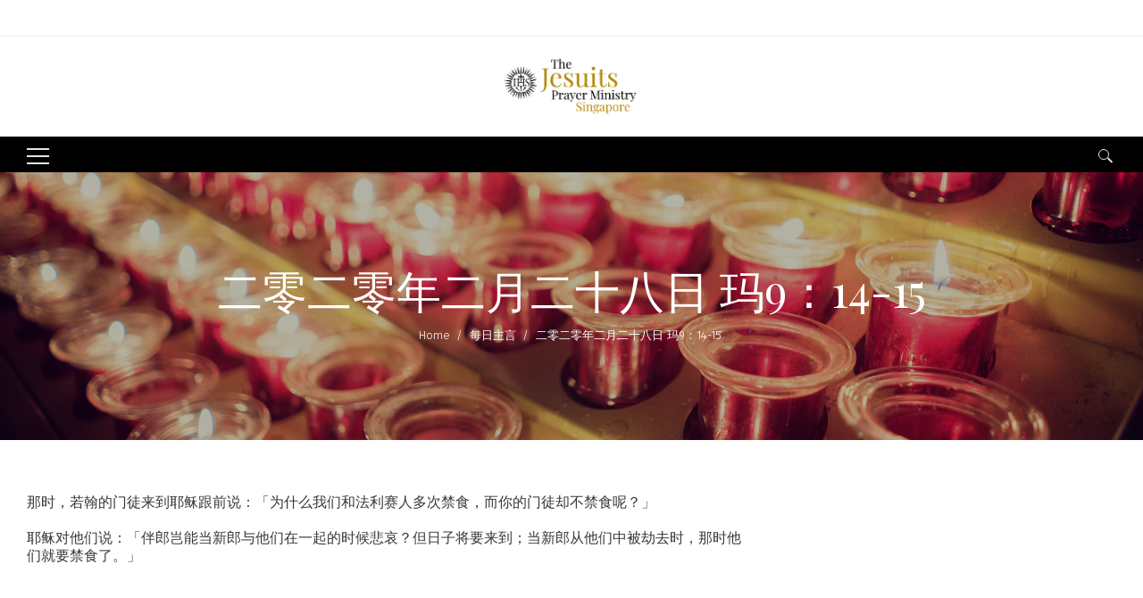

--- FILE ---
content_type: text/html; charset=UTF-8
request_url: https://www.jesuit.org.sg/%E4%BA%8C%E9%9B%B6%E4%BA%8C%E9%9B%B6%E5%B9%B4%E4%BA%8C%E6%9C%88%E4%BA%8C%E5%8D%81%E5%85%AB%E6%97%A5-%E7%8E%9B9%EF%BC%9A14-15/
body_size: 19753
content:
<!DOCTYPE html>
<html lang="en-GB" class="no-js no-svg">
<head>
<meta charset="UTF-8">
<meta name="viewport" content="width=device-width, initial-scale=1">
<link rel="profile" href="http://gmpg.org/xfn/11">
<title>二零二零年二月二十八日 玛9：14-15 &#8211; The Jesuits</title>
<meta name='robots' content='max-image-preview:large' />

		<!-- Meta Tag Manager -->
		<meta property="og:title" content="DGEMS - Daily Gospel E-Messages" />
		<meta property="og:description" content=" Stay connected with God, anytime, anywhere. Get your daily gospel reflection with DGEMS, perfect for busy days.  Download DGEMS now!  Android: https://play.google.com/store/apps/details?id=org.jesus.dgems  iOS: https://apps.apple.com/sg/app/dgems-eng-chi-tetum/id1629892463  Web App: https://dgems2.web.app  Join our Telegram Channel for updates and reflections. Visit https://t.me/DGEMs2000 to subscribe." />
		<meta property="og:image" content="https://play-lh.googleusercontent.com/Rfah1uJkbFVAJxQX7X1sQMPXv6Cb192DAgfVnX6kWWd_BJwwSOzET-2suL7c05fGZg=w480-h960-rw" />
		<meta property="og:url" content="https://www.jesuit.org.sg" />
		<!-- / Meta Tag Manager -->
<link rel='dns-prefetch' href='//www.googletagmanager.com' />
<link rel='dns-prefetch' href='//fonts.googleapis.com' />
<link rel="alternate" type="application/rss+xml" title="The Jesuits &raquo; Feed" href="https://www.jesuit.org.sg/feed/" />
<link rel="alternate" type="application/rss+xml" title="The Jesuits &raquo; Comments Feed" href="https://www.jesuit.org.sg/comments/feed/" />
<link rel="alternate" type="application/rss+xml" title="The Jesuits &raquo; 二零二零年二月二十八日 玛9：14-15 Comments Feed" href="https://www.jesuit.org.sg/%e4%ba%8c%e9%9b%b6%e4%ba%8c%e9%9b%b6%e5%b9%b4%e4%ba%8c%e6%9c%88%e4%ba%8c%e5%8d%81%e5%85%ab%e6%97%a5-%e7%8e%9b9%ef%bc%9a14-15/feed/" />
<script type="text/javascript">
/* <![CDATA[ */
window._wpemojiSettings = {"baseUrl":"https:\/\/s.w.org\/images\/core\/emoji\/14.0.0\/72x72\/","ext":".png","svgUrl":"https:\/\/s.w.org\/images\/core\/emoji\/14.0.0\/svg\/","svgExt":".svg","source":{"concatemoji":"https:\/\/www.jesuit.org.sg\/wp-includes\/js\/wp-emoji-release.min.js?ver=6.4.2"}};
/*! This file is auto-generated */
!function(i,n){var o,s,e;function c(e){try{var t={supportTests:e,timestamp:(new Date).valueOf()};sessionStorage.setItem(o,JSON.stringify(t))}catch(e){}}function p(e,t,n){e.clearRect(0,0,e.canvas.width,e.canvas.height),e.fillText(t,0,0);var t=new Uint32Array(e.getImageData(0,0,e.canvas.width,e.canvas.height).data),r=(e.clearRect(0,0,e.canvas.width,e.canvas.height),e.fillText(n,0,0),new Uint32Array(e.getImageData(0,0,e.canvas.width,e.canvas.height).data));return t.every(function(e,t){return e===r[t]})}function u(e,t,n){switch(t){case"flag":return n(e,"\ud83c\udff3\ufe0f\u200d\u26a7\ufe0f","\ud83c\udff3\ufe0f\u200b\u26a7\ufe0f")?!1:!n(e,"\ud83c\uddfa\ud83c\uddf3","\ud83c\uddfa\u200b\ud83c\uddf3")&&!n(e,"\ud83c\udff4\udb40\udc67\udb40\udc62\udb40\udc65\udb40\udc6e\udb40\udc67\udb40\udc7f","\ud83c\udff4\u200b\udb40\udc67\u200b\udb40\udc62\u200b\udb40\udc65\u200b\udb40\udc6e\u200b\udb40\udc67\u200b\udb40\udc7f");case"emoji":return!n(e,"\ud83e\udef1\ud83c\udffb\u200d\ud83e\udef2\ud83c\udfff","\ud83e\udef1\ud83c\udffb\u200b\ud83e\udef2\ud83c\udfff")}return!1}function f(e,t,n){var r="undefined"!=typeof WorkerGlobalScope&&self instanceof WorkerGlobalScope?new OffscreenCanvas(300,150):i.createElement("canvas"),a=r.getContext("2d",{willReadFrequently:!0}),o=(a.textBaseline="top",a.font="600 32px Arial",{});return e.forEach(function(e){o[e]=t(a,e,n)}),o}function t(e){var t=i.createElement("script");t.src=e,t.defer=!0,i.head.appendChild(t)}"undefined"!=typeof Promise&&(o="wpEmojiSettingsSupports",s=["flag","emoji"],n.supports={everything:!0,everythingExceptFlag:!0},e=new Promise(function(e){i.addEventListener("DOMContentLoaded",e,{once:!0})}),new Promise(function(t){var n=function(){try{var e=JSON.parse(sessionStorage.getItem(o));if("object"==typeof e&&"number"==typeof e.timestamp&&(new Date).valueOf()<e.timestamp+604800&&"object"==typeof e.supportTests)return e.supportTests}catch(e){}return null}();if(!n){if("undefined"!=typeof Worker&&"undefined"!=typeof OffscreenCanvas&&"undefined"!=typeof URL&&URL.createObjectURL&&"undefined"!=typeof Blob)try{var e="postMessage("+f.toString()+"("+[JSON.stringify(s),u.toString(),p.toString()].join(",")+"));",r=new Blob([e],{type:"text/javascript"}),a=new Worker(URL.createObjectURL(r),{name:"wpTestEmojiSupports"});return void(a.onmessage=function(e){c(n=e.data),a.terminate(),t(n)})}catch(e){}c(n=f(s,u,p))}t(n)}).then(function(e){for(var t in e)n.supports[t]=e[t],n.supports.everything=n.supports.everything&&n.supports[t],"flag"!==t&&(n.supports.everythingExceptFlag=n.supports.everythingExceptFlag&&n.supports[t]);n.supports.everythingExceptFlag=n.supports.everythingExceptFlag&&!n.supports.flag,n.DOMReady=!1,n.readyCallback=function(){n.DOMReady=!0}}).then(function(){return e}).then(function(){var e;n.supports.everything||(n.readyCallback(),(e=n.source||{}).concatemoji?t(e.concatemoji):e.wpemoji&&e.twemoji&&(t(e.twemoji),t(e.wpemoji)))}))}((window,document),window._wpemojiSettings);
/* ]]> */
</script>
<style id='wp-emoji-styles-inline-css' type='text/css'>

	img.wp-smiley, img.emoji {
		display: inline !important;
		border: none !important;
		box-shadow: none !important;
		height: 1em !important;
		width: 1em !important;
		margin: 0 0.07em !important;
		vertical-align: -0.1em !important;
		background: none !important;
		padding: 0 !important;
	}
</style>
<link rel='stylesheet' id='wp-block-library-css' href='https://www.jesuit.org.sg/wp-includes/css/dist/block-library/style.min.css?ver=6.4.2' type='text/css' media='all' />
<style id='wp-block-library-theme-inline-css' type='text/css'>
.wp-block-audio figcaption{color:#555;font-size:13px;text-align:center}.is-dark-theme .wp-block-audio figcaption{color:hsla(0,0%,100%,.65)}.wp-block-audio{margin:0 0 1em}.wp-block-code{border:1px solid #ccc;border-radius:4px;font-family:Menlo,Consolas,monaco,monospace;padding:.8em 1em}.wp-block-embed figcaption{color:#555;font-size:13px;text-align:center}.is-dark-theme .wp-block-embed figcaption{color:hsla(0,0%,100%,.65)}.wp-block-embed{margin:0 0 1em}.blocks-gallery-caption{color:#555;font-size:13px;text-align:center}.is-dark-theme .blocks-gallery-caption{color:hsla(0,0%,100%,.65)}.wp-block-image figcaption{color:#555;font-size:13px;text-align:center}.is-dark-theme .wp-block-image figcaption{color:hsla(0,0%,100%,.65)}.wp-block-image{margin:0 0 1em}.wp-block-pullquote{border-bottom:4px solid;border-top:4px solid;color:currentColor;margin-bottom:1.75em}.wp-block-pullquote cite,.wp-block-pullquote footer,.wp-block-pullquote__citation{color:currentColor;font-size:.8125em;font-style:normal;text-transform:uppercase}.wp-block-quote{border-left:.25em solid;margin:0 0 1.75em;padding-left:1em}.wp-block-quote cite,.wp-block-quote footer{color:currentColor;font-size:.8125em;font-style:normal;position:relative}.wp-block-quote.has-text-align-right{border-left:none;border-right:.25em solid;padding-left:0;padding-right:1em}.wp-block-quote.has-text-align-center{border:none;padding-left:0}.wp-block-quote.is-large,.wp-block-quote.is-style-large,.wp-block-quote.is-style-plain{border:none}.wp-block-search .wp-block-search__label{font-weight:700}.wp-block-search__button{border:1px solid #ccc;padding:.375em .625em}:where(.wp-block-group.has-background){padding:1.25em 2.375em}.wp-block-separator.has-css-opacity{opacity:.4}.wp-block-separator{border:none;border-bottom:2px solid;margin-left:auto;margin-right:auto}.wp-block-separator.has-alpha-channel-opacity{opacity:1}.wp-block-separator:not(.is-style-wide):not(.is-style-dots){width:100px}.wp-block-separator.has-background:not(.is-style-dots){border-bottom:none;height:1px}.wp-block-separator.has-background:not(.is-style-wide):not(.is-style-dots){height:2px}.wp-block-table{margin:0 0 1em}.wp-block-table td,.wp-block-table th{word-break:normal}.wp-block-table figcaption{color:#555;font-size:13px;text-align:center}.is-dark-theme .wp-block-table figcaption{color:hsla(0,0%,100%,.65)}.wp-block-video figcaption{color:#555;font-size:13px;text-align:center}.is-dark-theme .wp-block-video figcaption{color:hsla(0,0%,100%,.65)}.wp-block-video{margin:0 0 1em}.wp-block-template-part.has-background{margin-bottom:0;margin-top:0;padding:1.25em 2.375em}
</style>
<style id='classic-theme-styles-inline-css' type='text/css'>
/*! This file is auto-generated */
.wp-block-button__link{color:#fff;background-color:#32373c;border-radius:9999px;box-shadow:none;text-decoration:none;padding:calc(.667em + 2px) calc(1.333em + 2px);font-size:1.125em}.wp-block-file__button{background:#32373c;color:#fff;text-decoration:none}
</style>
<style id='global-styles-inline-css' type='text/css'>
body{--wp--preset--color--black: #000000;--wp--preset--color--cyan-bluish-gray: #abb8c3;--wp--preset--color--white: #ffffff;--wp--preset--color--pale-pink: #f78da7;--wp--preset--color--vivid-red: #cf2e2e;--wp--preset--color--luminous-vivid-orange: #ff6900;--wp--preset--color--luminous-vivid-amber: #fcb900;--wp--preset--color--light-green-cyan: #7bdcb5;--wp--preset--color--vivid-green-cyan: #00d084;--wp--preset--color--pale-cyan-blue: #8ed1fc;--wp--preset--color--vivid-cyan-blue: #0693e3;--wp--preset--color--vivid-purple: #9b51e0;--wp--preset--gradient--vivid-cyan-blue-to-vivid-purple: linear-gradient(135deg,rgba(6,147,227,1) 0%,rgb(155,81,224) 100%);--wp--preset--gradient--light-green-cyan-to-vivid-green-cyan: linear-gradient(135deg,rgb(122,220,180) 0%,rgb(0,208,130) 100%);--wp--preset--gradient--luminous-vivid-amber-to-luminous-vivid-orange: linear-gradient(135deg,rgba(252,185,0,1) 0%,rgba(255,105,0,1) 100%);--wp--preset--gradient--luminous-vivid-orange-to-vivid-red: linear-gradient(135deg,rgba(255,105,0,1) 0%,rgb(207,46,46) 100%);--wp--preset--gradient--very-light-gray-to-cyan-bluish-gray: linear-gradient(135deg,rgb(238,238,238) 0%,rgb(169,184,195) 100%);--wp--preset--gradient--cool-to-warm-spectrum: linear-gradient(135deg,rgb(74,234,220) 0%,rgb(151,120,209) 20%,rgb(207,42,186) 40%,rgb(238,44,130) 60%,rgb(251,105,98) 80%,rgb(254,248,76) 100%);--wp--preset--gradient--blush-light-purple: linear-gradient(135deg,rgb(255,206,236) 0%,rgb(152,150,240) 100%);--wp--preset--gradient--blush-bordeaux: linear-gradient(135deg,rgb(254,205,165) 0%,rgb(254,45,45) 50%,rgb(107,0,62) 100%);--wp--preset--gradient--luminous-dusk: linear-gradient(135deg,rgb(255,203,112) 0%,rgb(199,81,192) 50%,rgb(65,88,208) 100%);--wp--preset--gradient--pale-ocean: linear-gradient(135deg,rgb(255,245,203) 0%,rgb(182,227,212) 50%,rgb(51,167,181) 100%);--wp--preset--gradient--electric-grass: linear-gradient(135deg,rgb(202,248,128) 0%,rgb(113,206,126) 100%);--wp--preset--gradient--midnight: linear-gradient(135deg,rgb(2,3,129) 0%,rgb(40,116,252) 100%);--wp--preset--font-size--small: 13px;--wp--preset--font-size--medium: 20px;--wp--preset--font-size--large: 36px;--wp--preset--font-size--x-large: 42px;--wp--preset--spacing--20: 0.44rem;--wp--preset--spacing--30: 0.67rem;--wp--preset--spacing--40: 1rem;--wp--preset--spacing--50: 1.5rem;--wp--preset--spacing--60: 2.25rem;--wp--preset--spacing--70: 3.38rem;--wp--preset--spacing--80: 5.06rem;--wp--preset--shadow--natural: 6px 6px 9px rgba(0, 0, 0, 0.2);--wp--preset--shadow--deep: 12px 12px 50px rgba(0, 0, 0, 0.4);--wp--preset--shadow--sharp: 6px 6px 0px rgba(0, 0, 0, 0.2);--wp--preset--shadow--outlined: 6px 6px 0px -3px rgba(255, 255, 255, 1), 6px 6px rgba(0, 0, 0, 1);--wp--preset--shadow--crisp: 6px 6px 0px rgba(0, 0, 0, 1);}:where(.is-layout-flex){gap: 0.5em;}:where(.is-layout-grid){gap: 0.5em;}body .is-layout-flow > .alignleft{float: left;margin-inline-start: 0;margin-inline-end: 2em;}body .is-layout-flow > .alignright{float: right;margin-inline-start: 2em;margin-inline-end: 0;}body .is-layout-flow > .aligncenter{margin-left: auto !important;margin-right: auto !important;}body .is-layout-constrained > .alignleft{float: left;margin-inline-start: 0;margin-inline-end: 2em;}body .is-layout-constrained > .alignright{float: right;margin-inline-start: 2em;margin-inline-end: 0;}body .is-layout-constrained > .aligncenter{margin-left: auto !important;margin-right: auto !important;}body .is-layout-constrained > :where(:not(.alignleft):not(.alignright):not(.alignfull)){max-width: var(--wp--style--global--content-size);margin-left: auto !important;margin-right: auto !important;}body .is-layout-constrained > .alignwide{max-width: var(--wp--style--global--wide-size);}body .is-layout-flex{display: flex;}body .is-layout-flex{flex-wrap: wrap;align-items: center;}body .is-layout-flex > *{margin: 0;}body .is-layout-grid{display: grid;}body .is-layout-grid > *{margin: 0;}:where(.wp-block-columns.is-layout-flex){gap: 2em;}:where(.wp-block-columns.is-layout-grid){gap: 2em;}:where(.wp-block-post-template.is-layout-flex){gap: 1.25em;}:where(.wp-block-post-template.is-layout-grid){gap: 1.25em;}.has-black-color{color: var(--wp--preset--color--black) !important;}.has-cyan-bluish-gray-color{color: var(--wp--preset--color--cyan-bluish-gray) !important;}.has-white-color{color: var(--wp--preset--color--white) !important;}.has-pale-pink-color{color: var(--wp--preset--color--pale-pink) !important;}.has-vivid-red-color{color: var(--wp--preset--color--vivid-red) !important;}.has-luminous-vivid-orange-color{color: var(--wp--preset--color--luminous-vivid-orange) !important;}.has-luminous-vivid-amber-color{color: var(--wp--preset--color--luminous-vivid-amber) !important;}.has-light-green-cyan-color{color: var(--wp--preset--color--light-green-cyan) !important;}.has-vivid-green-cyan-color{color: var(--wp--preset--color--vivid-green-cyan) !important;}.has-pale-cyan-blue-color{color: var(--wp--preset--color--pale-cyan-blue) !important;}.has-vivid-cyan-blue-color{color: var(--wp--preset--color--vivid-cyan-blue) !important;}.has-vivid-purple-color{color: var(--wp--preset--color--vivid-purple) !important;}.has-black-background-color{background-color: var(--wp--preset--color--black) !important;}.has-cyan-bluish-gray-background-color{background-color: var(--wp--preset--color--cyan-bluish-gray) !important;}.has-white-background-color{background-color: var(--wp--preset--color--white) !important;}.has-pale-pink-background-color{background-color: var(--wp--preset--color--pale-pink) !important;}.has-vivid-red-background-color{background-color: var(--wp--preset--color--vivid-red) !important;}.has-luminous-vivid-orange-background-color{background-color: var(--wp--preset--color--luminous-vivid-orange) !important;}.has-luminous-vivid-amber-background-color{background-color: var(--wp--preset--color--luminous-vivid-amber) !important;}.has-light-green-cyan-background-color{background-color: var(--wp--preset--color--light-green-cyan) !important;}.has-vivid-green-cyan-background-color{background-color: var(--wp--preset--color--vivid-green-cyan) !important;}.has-pale-cyan-blue-background-color{background-color: var(--wp--preset--color--pale-cyan-blue) !important;}.has-vivid-cyan-blue-background-color{background-color: var(--wp--preset--color--vivid-cyan-blue) !important;}.has-vivid-purple-background-color{background-color: var(--wp--preset--color--vivid-purple) !important;}.has-black-border-color{border-color: var(--wp--preset--color--black) !important;}.has-cyan-bluish-gray-border-color{border-color: var(--wp--preset--color--cyan-bluish-gray) !important;}.has-white-border-color{border-color: var(--wp--preset--color--white) !important;}.has-pale-pink-border-color{border-color: var(--wp--preset--color--pale-pink) !important;}.has-vivid-red-border-color{border-color: var(--wp--preset--color--vivid-red) !important;}.has-luminous-vivid-orange-border-color{border-color: var(--wp--preset--color--luminous-vivid-orange) !important;}.has-luminous-vivid-amber-border-color{border-color: var(--wp--preset--color--luminous-vivid-amber) !important;}.has-light-green-cyan-border-color{border-color: var(--wp--preset--color--light-green-cyan) !important;}.has-vivid-green-cyan-border-color{border-color: var(--wp--preset--color--vivid-green-cyan) !important;}.has-pale-cyan-blue-border-color{border-color: var(--wp--preset--color--pale-cyan-blue) !important;}.has-vivid-cyan-blue-border-color{border-color: var(--wp--preset--color--vivid-cyan-blue) !important;}.has-vivid-purple-border-color{border-color: var(--wp--preset--color--vivid-purple) !important;}.has-vivid-cyan-blue-to-vivid-purple-gradient-background{background: var(--wp--preset--gradient--vivid-cyan-blue-to-vivid-purple) !important;}.has-light-green-cyan-to-vivid-green-cyan-gradient-background{background: var(--wp--preset--gradient--light-green-cyan-to-vivid-green-cyan) !important;}.has-luminous-vivid-amber-to-luminous-vivid-orange-gradient-background{background: var(--wp--preset--gradient--luminous-vivid-amber-to-luminous-vivid-orange) !important;}.has-luminous-vivid-orange-to-vivid-red-gradient-background{background: var(--wp--preset--gradient--luminous-vivid-orange-to-vivid-red) !important;}.has-very-light-gray-to-cyan-bluish-gray-gradient-background{background: var(--wp--preset--gradient--very-light-gray-to-cyan-bluish-gray) !important;}.has-cool-to-warm-spectrum-gradient-background{background: var(--wp--preset--gradient--cool-to-warm-spectrum) !important;}.has-blush-light-purple-gradient-background{background: var(--wp--preset--gradient--blush-light-purple) !important;}.has-blush-bordeaux-gradient-background{background: var(--wp--preset--gradient--blush-bordeaux) !important;}.has-luminous-dusk-gradient-background{background: var(--wp--preset--gradient--luminous-dusk) !important;}.has-pale-ocean-gradient-background{background: var(--wp--preset--gradient--pale-ocean) !important;}.has-electric-grass-gradient-background{background: var(--wp--preset--gradient--electric-grass) !important;}.has-midnight-gradient-background{background: var(--wp--preset--gradient--midnight) !important;}.has-small-font-size{font-size: var(--wp--preset--font-size--small) !important;}.has-medium-font-size{font-size: var(--wp--preset--font-size--medium) !important;}.has-large-font-size{font-size: var(--wp--preset--font-size--large) !important;}.has-x-large-font-size{font-size: var(--wp--preset--font-size--x-large) !important;}
.wp-block-navigation a:where(:not(.wp-element-button)){color: inherit;}
:where(.wp-block-post-template.is-layout-flex){gap: 1.25em;}:where(.wp-block-post-template.is-layout-grid){gap: 1.25em;}
:where(.wp-block-columns.is-layout-flex){gap: 2em;}:where(.wp-block-columns.is-layout-grid){gap: 2em;}
.wp-block-pullquote{font-size: 1.5em;line-height: 1.6;}
</style>
<link rel='stylesheet' id='rs-plugin-settings-css' href='https://www.jesuit.org.sg/wp-content/plugins/revslider/public/assets/css/settings.css?ver=5.4.8' type='text/css' media='all' />
<style id='rs-plugin-settings-inline-css' type='text/css'>
#rs-demo-id {}
</style>
<link rel='stylesheet' id='parent-style-css' href='https://www.jesuit.org.sg/wp-content/themes/apress/style.css?ver=6.4.2' type='text/css' media='all' />
<link rel='stylesheet' id='zt-multiscroll-css' href='https://www.jesuit.org.sg/wp-content/plugins/apcore/vc_custom/assets/css/jquery.multiscroll.css?ver=1.1.1' type='text/css' media='all' />
<link rel='stylesheet' id='zt-shortcode-css' href='https://www.jesuit.org.sg/wp-content/plugins/apcore/vc_custom/assets/css/zt-shortcode.css?ver=1.1.1' type='text/css' media='all' />
<link rel='stylesheet' id='js_composer_front-css' href='https://www.jesuit.org.sg/wp-content/plugins/js_composer/assets/css/js_composer.min.css?ver=7.3' type='text/css' media='all' />
<link rel='stylesheet' id='bsf-Defaults-css' href='https://www.jesuit.org.sg/wp-content/uploads/smile_fonts/Defaults/Defaults.css?ver=6.4.2' type='text/css' media='all' />
<link rel='stylesheet' id='acp-main-style-css' href='https://www.jesuit.org.sg/wp-content/themes/apress-child/style.css?ver=1.1.1' type='text/css' media='all' />
<link rel='stylesheet' id='photoswipe-css' href='https://www.jesuit.org.sg/wp-content/themes/apress/assets/css/photoswipe.css?ver=1.1.1' type='text/css' media='all' />
<link rel='stylesheet' id='photoswipe-default-skin-css' href='https://www.jesuit.org.sg/wp-content/themes/apress/assets/css/photoswipe-default-skin.css?ver=1.1.1' type='text/css' media='all' />
<link rel='stylesheet' id='font-awesome-css' href='https://www.jesuit.org.sg/wp-content/themes/apress/assets/css/font-awesome/css/font-awesome.min.css?ver=1.1.1' type='text/css' media='all' />
<link rel='stylesheet' id='acp-common-css' href='https://www.jesuit.org.sg/wp-content/themes/apress/assets/css/common.css?ver=1.1.1' type='text/css' media='all' />
<link rel='stylesheet' id='redux-google-fonts-apress_data-css' href='https://fonts.googleapis.com/css?family=Playfair+Display%3A400%2C700%2C900%2C400italic%2C700italic%2C900italic%7CFira+Sans%3A100%2C200%2C300%2C400%2C500%2C600%2C700%2C800%2C900%2C100italic%2C200italic%2C300italic%2C400italic%2C500italic%2C600italic%2C700italic%2C800italic%2C900italic%7CMontserrat%3ABold+700normal&#038;subset=latin&#038;ver=1765376873' type='text/css' media='all' />
<script type="text/javascript" src="https://www.jesuit.org.sg/wp-includes/js/jquery/jquery.min.js?ver=3.7.1" id="jquery-core-js"></script>
<script type="text/javascript" src="https://www.jesuit.org.sg/wp-includes/js/jquery/jquery-migrate.min.js?ver=3.4.1" id="jquery-migrate-js"></script>
<script type="text/javascript" src="https://www.jesuit.org.sg/wp-content/plugins/revslider/public/assets/js/jquery.themepunch.tools.min.js?ver=5.4.8" id="tp-tools-js"></script>
<script type="text/javascript" src="https://www.jesuit.org.sg/wp-content/plugins/revslider/public/assets/js/jquery.themepunch.revolution.min.js?ver=5.4.8" id="revmin-js"></script>

<!-- Google Analytics snippet added by Site Kit -->
<script type="text/javascript" src="https://www.googletagmanager.com/gtag/js?id=GT-TBV4PJ7" id="google_gtagjs-js" async></script>
<script type="text/javascript" id="google_gtagjs-js-after">
/* <![CDATA[ */
window.dataLayer = window.dataLayer || [];function gtag(){dataLayer.push(arguments);}
gtag('set', 'linker', {"domains":["www.jesuit.org.sg"]} );
gtag("js", new Date());
gtag("set", "developer_id.dZTNiMT", true);
gtag("config", "GT-TBV4PJ7");
/* ]]> */
</script>

<!-- End Google Analytics snippet added by Site Kit -->
<!--[if lt IE 9]>
<script type="text/javascript" src="https://www.jesuit.org.sg/wp-content/themes/apress/assets/js/html5shiv.js?ver=1.1.1" id="ie_html5shiv-js"></script>
<![endif]-->
<script type="text/javascript" src="https://www.jesuit.org.sg/wp-content/themes/apress/assets/js/megamenu.js?ver=6.4.2" id="acp-mega_menu_js-js"></script>
<script></script><link rel="https://api.w.org/" href="https://www.jesuit.org.sg/wp-json/" /><link rel="alternate" type="application/json" href="https://www.jesuit.org.sg/wp-json/wp/v2/posts/7786" /><link rel="EditURI" type="application/rsd+xml" title="RSD" href="https://www.jesuit.org.sg/xmlrpc.php?rsd" />
<meta name="generator" content="WordPress 6.4.2" />
<link rel="canonical" href="https://www.jesuit.org.sg/%e4%ba%8c%e9%9b%b6%e4%ba%8c%e9%9b%b6%e5%b9%b4%e4%ba%8c%e6%9c%88%e4%ba%8c%e5%8d%81%e5%85%ab%e6%97%a5-%e7%8e%9b9%ef%bc%9a14-15/" />
<link rel='shortlink' href='https://www.jesuit.org.sg/?p=7786' />
<link rel="alternate" type="application/json+oembed" href="https://www.jesuit.org.sg/wp-json/oembed/1.0/embed?url=https%3A%2F%2Fwww.jesuit.org.sg%2F%25e4%25ba%258c%25e9%259b%25b6%25e4%25ba%258c%25e9%259b%25b6%25e5%25b9%25b4%25e4%25ba%258c%25e6%259c%2588%25e4%25ba%258c%25e5%258d%2581%25e5%2585%25ab%25e6%2597%25a5-%25e7%258e%259b9%25ef%25bc%259a14-15%2F" />
<link rel="alternate" type="text/xml+oembed" href="https://www.jesuit.org.sg/wp-json/oembed/1.0/embed?url=https%3A%2F%2Fwww.jesuit.org.sg%2F%25e4%25ba%258c%25e9%259b%25b6%25e4%25ba%258c%25e9%259b%25b6%25e5%25b9%25b4%25e4%25ba%258c%25e6%259c%2588%25e4%25ba%258c%25e5%258d%2581%25e5%2585%25ab%25e6%2597%25a5-%25e7%258e%259b9%25ef%25bc%259a14-15%2F&#038;format=xml" />
<meta name="generator" content="Site Kit by Google 1.121.0" /><style id="apcore-dyn-styles">@font-face {font-family:"";src:;}.zolo-container,body.boxed_layout .layout_design{max-width:1280px;}.body.boxed_layout .sticky_header.fixed{max-width:1280px;}.pagetitle_parallax_content h1,.pagetitle_parallax{text-align:center;}.pagetitle_parallax_section.titlebar_style2 h1.entry-title{ float:left;}.pagetitle_parallax_section.titlebar_style2 #crumbs{ float:right;}#ajax-loading-screen[data-effect="center_mask_reveal"] span,#ajax-loading-screen,#ajax-loading-screen .reveal-1,#ajax-loading-screen .reveal-2,#mask{background:#ffffff;}.site_layout{padding-top:0; padding-bottom:0;}.zolo-header-area{font-family: Playfair Display;font-weight: 400;letter-spacing: 0.4px;text-transform: none;}.zolo-topbar .zolo_navbar_search.expanded_search_but .nav_search_form_area,.zolo-topbar{background:rgba(255,255,255,0.0);}.zolo-topbar{border-style:solid;border-color:#eeeeee;border-top-width:0px;border-right-width:0px;border-bottom-width:1px;border-left-width:0px;}.zolo-topbar input,.zolo-header-area #lang_sel a.lang_sel_sel,.zolo-topbar a,.zolo-topbar{color:#555555}.zolo-topbar .cart-control:before,.zolo-topbar .cart-control:after,.zolo-topbar .nav_search-icon:after{border-color:#555555}.zolo-topbar .nav_search-icon.search_close_icon:after,.zolo-topbar .nav_search-icon:before{background:#555555}.zolo-topbar a:hover,.zolo-topbar .current-menu-item a{color:#999999;}.zolo-top-menu ul.sub-menu li a{ border-bottom: 1px solid #e5e5e5;}.zolo-topbar{font-size:13px;}.zolo-header-area .zolo-social ul.social-icon li a{color:#555555;}.zolo-header-area .zolo-social ul.social-icon li a:hover{color:#999999;}.zolo-header-area .zolo-social.boxed-icons ul.social-icon li a{width:34px;}.zolo-header-area .zolo-social.boxed-icons ul.social-icon li a{background:rgba(54,56,57,0);}.zolo-header-area .zolo-social.boxed-icons ul.social-icon li a{border:1px solid #363839;}.zolo-header-area .zolo-social.boxed-icons ul.social-icon li a{-moz-border-radius:4px;-webkit-border-radius:4px;-ms-border-radius:4px;-o-border-radius:4px;border-radius:4px; }.zolo-header-area .zolo-social.boxed-icons ul.social-icon li a{padding-top:8px;padding-bottom:8px;}.zolo-header-area .zolo-social li a,.zolo-header-area .zolo-social.boxed-icons ul.social-icon li a{font-size:14px;line-height:14px;}.zolo-header-area .header_element .zolo-social li{padding-left:12px;padding-right:12px;}.header_element ul.social-icon{margin-left:-12px;margin-right:-12px;}.zolo-top-menu ul.sub-menu{width:160px;}.zolo-top-menu .top-menu li ul.sub-menu li ul.sub-menu{left:160px;}.zolo-top-menu ul.top-menu > li > a{line-height:40px;}.zolo-top-menu ul.sub-menu{background:#ffffff;}.zolo-top-menu li ul.sub-menu li a:hover{background:#fafafa;}.zolo-top-menu li ul.sub-menu li a{color:#747474;}.zolo-top-menu li ul.sub-menu li a:hover{color:#333333;}.search_overlay,.header_element .zolo_navbar_search.expanded_search_but .nav_search_form_area{background:#ffffff!important; }.full_screen_search input,.full_screen_search .search-form::after{ color:#937100!important; }.search_overlay #mob_search_close_but:after, .search_overlay .search_close_but:after,.search_overlay #mob_search_close_but:before, .search_overlay .search_close_but:before{ border-color:#937100!important; }.full_screen_search input{border-color:#937100!important;}.full_screen_search input::-webkit-input-placeholder{color:#937100;}.full_screen_search input::-moz-placeholder{color:#937100;}.full_screen_search input::-ms-input-placeholder{color:#937100;}.full_screen_search input:-o-placeholder{color:#937100;}.header_section_one .header_left{width:50%;}.header_section_one .header_center{width:0;}.header_section_one .header_right{width:50%;}.header_section_two .header_left{width:50%;}.header_section_two .header_center{width:0;}.header_section_two .header_right{width:50%;}.header_section_three .header_left{width:15%;}.header_section_three .header_center{width:70%;}.header_section_three .header_right{width:15%;}.header_section_one{height:40px;}.header_section_two .zolo-navigation ul li.zolo-middle-logo-menu-logo,.header_section_two{height:100px;}.header_section_three .zolo-navigation ul li.zolo-middle-logo-menu-logo,.header_section_three{height:54px;}.header_section_one li.shopping_cart{line-height:40px;}.header_section_two li.shopping_cart{line-height:100px;}.header_section_three li.shopping_cart{line-height:54px;}.headerbackground,.header_background{background-color: #ffffff;}.header_category_search_wrapper select option,.headerbackground,.header_background{background-color:#ffffff;}header.zolo_header .zolo-header_section2_background{background-color:rgba(255,255,255,0.0);}header.zolo_header .zolo-header_section2_background{border-style:solid;border-color:#888888;border-top-width:0px;border-right-width:0px;border-bottom-width:1px;border-left-width:0px;}.zolo_vertical_header .header_category_search_wrapper select option,.zolo_vertical_header .headerbackground,.zolo_vertical_header .header_background{box-shadow: 0 1px 2px rgba(0, 0, 0, 0.2);}.header_element .zolo_navbar_search.default_search_but .nav_search_form_area{top:54px;}.header_section_two a,.header_section_two{color:#555555;}.header_section_two a:hover{color:#999999;}.header_section_two .cart-control:before,.header_section_two .cart-control:after,.header_section_two .nav_search-icon:after{border-color:#555555}.header_section_two .nav_search-icon.search_close_icon:after,.header_section_two .nav_search-icon:before{background:#555555}.header_section_two{font-size:16px;}.zolo-header-area .header_section_two .top-tagline, .zolo-header-area .header_section_two .header_right_img, .zolo-header-area .header_section_two .header_htmltext, .zolo-header-area .header_section_two .header_working_hours, .zolo-header-area .header_section_two .header_address{line-height:26px;}.header_section_three a,.header_section_three{color:#555555;}.header_section_three a:hover{color:#999999;}.header_section_three .cart-control:before,.header_section_three .cart-control:after,.header_section_three .nav_search-icon:after{border-color:#555555}.header_section_three .nav_search-icon.search_close_icon:after,.header_section_three .nav_search-icon:before{background:#555555}.header_section_three{font-size:16px;}.zolo-header-area .header_section_three .top-tagline, .zolo-header-area .header_section_three .header_right_img, .zolo-header-area .header_section_three .header_htmltext, .zolo-header-area .header_section_three .header_working_hours, .zolo-header-area .header_section_three .header_address{line-height:26px;}.zolo_vertical_header a,.zolo_vertical_header{color:#555555;}.zolo_vertical_header a:hover{color:#999999;}.zolo_vertical_header{font-size:16px;}.zolo_vertical_header .vertical_fix_menu .top-tagline, .zolo_vertical_header .vertical_fix_menu .header_right_img{line-height:26px;}.logo-box{padding:10px 20px 10px 10px;}.logo-box a{max-width:200px;}.logo-box a img[src$=".svg"]{width:100%;height:72px;}.logo-box a{max-height:72px;}.logo-box a img{max-height:72px;}.header_section_one ul.header_center_col > li, .header_section_one ul.header_left_col > li, .header_section_one ul.header_right_col > li{padding:0 15px;}.header_section_one .zolo-top-menu ul,.header_section_one ul.header_left_col,.header_section_one ul.header_right_col,.header_section_one ul.header_center_col{margin:0 -15px;}.header_section_two ul.header_center_col > li, .header_section_two ul.header_left_col > li, .header_section_two ul.header_right_col > li{padding:0 20px;}.header_section_two .zolo-navigation > ul,.header_section_two ul.header_left_col,.header_section_two ul.header_right_col,.header_section_two ul.header_center_col{margin:0 -20px;}.header_section_two .zolo-navigation > ul{margin:0 -20px;}.header_section_two .vertical_menu_area.vertical_menu_open{right:20px;}.header_section_two .header_left .vertical_menu_area.vertical_menu_open{left:20px;}.header_section_two .horizontal_menu_area{padding-right:80px;}.header_section_two .header_left .horizontal_menu_area{padding-left:80px;}.header_section_three ul.header_center_col > li, .header_section_three ul.header_left_col > li, .header_section_three ul.header_right_col > li{padding:0 20px;}.header_section_three .zolo-navigation > ul,.header_section_three ul.header_left_col,.header_section_three ul.header_right_col,.header_section_three ul.header_center_col{margin:0 -20px;}.header_section_three .zolo-navigation > ul{margin:0 -20px;}.header_section_three .vertical_menu_area.vertical_menu_open{right:20px;}.header_section_three .header_left .vertical_menu_area.vertical_menu_open{left:20px;}.header_section_three .horizontal_menu_area{padding-right:80px;}.header_section_three .header_left .horizontal_menu_area{padding-left:80px;}ul.header_center_col > li.element_separator .element_separator_bar,ul.header_left_col > li.element_separator .element_separator_bar,ul.header_right_col > li.element_separator .element_separator_bar{background:#e5e5e5;}.zolo-top-menu ul > li:after,.header_section_one ul.header_center_col > li:first-child:before, .header_section_one ul.header_left_col > li:first-child:before, .header_section_one ul.header_right_col > li:first-child:before, .header_section_one ul.header_center_col > li:after, .header_section_one ul.header_left_col > li:after, .header_section_one ul.header_right_col > li:after{background:#e5e5e5;}.header_section_two ul.header_center_col > li:first-child:before, .header_section_two ul.header_left_col > li:first-child:before, .header_section_two ul.header_right_col > li:first-child:before, .header_section_two ul.header_center_col > li:after, .header_section_two ul.header_left_col > li:after, .header_section_two ul.header_right_col > li:after{background:#e5e5e5;}.header_section_three ul.header_center_col > li:first-child:before, .header_section_three ul.header_left_col > li:first-child:before, .header_section_three ul.header_right_col > li:first-child:before,.header_section_three ul.header_center_col > li:after, .header_section_three ul.header_left_col > li:after, .header_section_three ul.header_right_col > li:after{background:#e5e5e5;}.zolo-navigation ul > li:first-child:before,.zolo-navigation ul > li:after{background:#e0e0e0;}.zolo-navigation ul > li:after{height:15px;}.zolo-navigation ul > li:last-child:after{display:none;}.zolo-header-area ul .zolo-social li:first-child:before,.zolo-header-area ul .zolo-social li:after{background:#e5e5e5;}.menu_hover_style5 .zolo-navigation ul > li a:after {background:#937100; border-right:3px solid transparent;border-color:#937100;height: 100%;width: 100%;position: absolute;top: 0;left: -150%;content: "";transition: 0.4s all;-webkit-transition: 0.4s all;-moz-transition: 0.4s all;z-index: -1;}.menu_hover_style5 .zolo-navigation ul > .current-menu-ancestor a:after, .menu_hover_style5 .zolo-navigation ul > .current_page_item a:after, .menu_hover_style5 .zolo-navigation ul > .current-menu-item a:after, .menu_hover_style5 .zolo-navigation ul > .current-menu-parent a:after, .menu_hover_style5 .zolo-navigation ul > li:hover a:after {left: 0;}.menu_hover_style5 .zolo-navigation ul > li ul > li a:after, .menu_hover_style5 .zolo-navigation ul > li.current-menu-ancestor ul > li a:after {display: none;}.zolo_right_vertical_header .menu_hover_style5 .zolo-navigation ul > li a:after {border-right: 0;border-left:3px solid transparent;border-color:#937100;left: 150%;}.zolo_right_vertical_header .menu_hover_style5 .zolo-navigation ul > .current-menu-ancestor a:after, .zolo_right_vertical_header .menu_hover_style5 .zolo-navigation ul .current_page_item a:after, .zolo_right_vertical_header .menu_hover_style5 .zolo-navigation ul .current-menu-item a:after, .zolo_right_vertical_header .menu_hover_style5 .zolo-navigation ul > .current-menu-parent a:after, .zolo_right_vertical_header .menu_hover_style5 .zolo-navigation ul li:hover a:after {left: 0;}.mobile-nav ul li,.zolo-navigation,.zolo-navigation ul li, .zolo-navigation ul li a{font-family:Fira Sans,Arial, Helvetica, sans-serif;font-size:14px;line-height:14px;font-style:;font-weight:500;letter-spacing:1px;text-transform:uppercase;}.zolo-navigation ul li{text-align:inherit;}.header_element .zolo-navigation > ul > li{padding:10px 10px 10px 10px;}.zolo-navigation ul li a{padding:35px 10px 35px 10px;}.zolo-navigation .zolo-megamenu-wrapper .zolo-megamenu-widgets-container ul li a,.zolo-navigation .zolo-megamenu-wrapper,.zolo-navigation .zolo-megamenu-wrapper a,.zolo-navigation ul li ul.sub-menu li a{font-size:14px;line-height:normal;}.zolo-navigation .zolo-megamenu-wrapper div.zolo-megamenu-title{font-size:18px;}.header_element.header_section_three .zolo_navbar_search.expanded_search_but .nav_search_form_area, .navigation-area{background-color:rgba(255,255,255,0.0);;}.navigation-area{border-style:solid;border-top-width:1px;border-right-width:0px;border-bottom-width:0px;border-left-width:0px;}.navigation-area{border-color:#e5e5e5;}.zolo_vertical_header,.zolo-navigation ul li{text-align:left;}.zolo_vertical_header .zolo-navigation ul li ul li{text-align:left;}.zolo-navigation ul li.navbar_cart a,.zolo-navigation ul li.navbar_cart a:hover,.zolo-navigation ul li.navbar_cart:hover a,.zolo-navigation ul li.zolo-small-menu span,.zolo-navigation ul li.zolo-search-menu span{color:#555555;cursor:pointer;}.nav_button_toggle .nav_bar{background:#555555!important;}.zolo-navigation ul li a{color:#888888;}.zolo-navigation ul li a.current,.zolo-navigation ul .current-menu-ancestor a,.zolo-navigation ul .current_page_item a, .zolo-navigation ul .current-menu-item a,.zolo-navigation ul > .current-menu-parent a,.zolo-navigation ul li:hover a{color:#937100;;}.zolo_vertical_header .zolo-navigation ul > li{border-right:0;border-bottom:1px solid rgba(204,204,204,0.0);}.zolo_vertical_header .zolo-navigation ul > li ul li{border-right:0;border-bottom:0;}.zolo-navigation ul li ul.sub-menu,ul.sub-menu{width:160px;}.zolo-navigation ul li.zolo-dropdown-menu ul.sub-menu li ul.sub-menu,.zolo-navigation ul li ul.sub-menu li ul.sub-menu{left:160px;}.zolo_right_vertical_header .zolo-navigation ul li.zolo-dropdown-menu ul.sub-menu li ul.sub-menu{right:160px; left:auto;}.zolo-navigation ul li.zolo-dropdown-menu ul.sub-menu,.zolo-navigation ul li ul.sub-menu,.zolo-navigation .zolo-megamenu-wrapper{margin-top:10px;}.zolo-navigation ul li.zolo-dropdown-menu ul.sub-menu ul.sub-menu,.zolo-navigation ul li ul.sub-menu ul.sub-menu{margin-top:0;}.zolo-navigation .zolo-megamenu-wrapper a,.zolo-navigation .zolo-megamenu-wrapper li ul.sub-menu li a,.zolo-navigation ul li.zolo-dropdown-menu ul.sub-menu li a,.zolo-navigation ul li ul.sub-menu li a{padding-top:10px;padding-bottom:10px;}.zolo-navigation ul li ul.sub-menu li a{padding-left:20px;padding-right:20px;}.zolo-navigation ul ul.sub-menu,.zolo-megamenu-wrapper .zolo-megamenu-holder,.zolo-megamenu-wrapper .zolo-megamenu-holder,li.zolo-dropdown-menu ul.sub-menu{box-shadow:0 0 4px rgba(0, 0, 0, 0.15);}.zolo-megamenu-wrapper .zolo-megamenu-holder,ul.sub-menu,.zolo-navigation ul li ul li a{background:#ffffff;}.zolo-navigation ul li ul li a:hover, .zolo-navigation ul li ul li.current-menu-item > a{background:#f8f8f8;}.zolo-navigation ul .current-menu-ancestor ul.zolo-megamenu li div.zolo-megamenu-title a span.menu-text, .sticky_header.fixed.header_background .zolo-navigation ul li:hover ul li a span.menu-text,.zolo-navigation .zolo-megamenu-wrapper,.zolo-navigation .zolo-megamenu-wrapper h3 span.menu-text,.zolo-navigation ul .current-menu-ancestor ul .current-menu-item li a span.menu-text,.zolo-navigation ul .current-menu-ancestor ul li a span.menu-text,.zolo-navigation ul li:hover ul li a span.menu-text{color:#333333;}.zolo-navigation ul .current-menu-ancestor ul.zolo-megamenu li div.zolo-megamenu-title a:hover span.menu-text, .sticky_header.fixed.header_background .zolo-navigation ul li:hover ul li a:hover span.menu-text, .zolo-navigation ul .current-menu-ancestor ul .current-menu-item li a:hover span.menu-text, .zolo-navigation ul .current-menu-ancestor ul .current-menu-item a span.menu-text, .zolo-navigation ul li:hover ul li a:hover span.menu-text{color:#333333;;}.zolo-navigation ul li ul.sub-menu li a{border-bottom:1px solid #dcdadb;}.zolo-navigation .zolo-megamenu-wrapper .zolo-megamenu-submenu{border-color:#dcdadb!important;}.horizontal_menu_area,.full_screen_menu_area, .full_screen_menu_area_responsive{background:rgba(255,255,255,1);}.full_screen_menu li a{color:#555555!important;}.full_screen_menu_area .fullscreen_menu_close_button::after, .full_screen_menu_area .fullscreen_menu_close_button::before, #full_screen_menu_close_responsive::after, #full_screen_menu_close_responsive::before{border-color:#555555!important;}.navigation .zolo_navbar_search.expanded_search_but .nav_search_form_area input{color:#888888;}.navigation .zolo_navbar_search .nav_search_form_area input::-webkit-input-placeholder {color:#888888;}.navigation .zolo_navbar_search .nav_search_form_area input::-moz-placeholder {color:#888888;}.navigation .zolo_navbar_search .nav_search_form_area input:-ms-input-placeholder {color:#888888;}.navigation .zolo_navbar_search .nav_search_form_area input:-moz-placeholder{color:#888888;}.zolo-navigation ul ul.sub-menu,.zolo-megamenu-wrapper .zolo-megamenu-holder{border-top: 3px  solid #000000;}.zolo-navigation ul ul.sub-menu ul.sub-menu{top:-3px;}.zolo_vertical_header .zolo-navigation ul ul.sub-menu, .zolo_vertical_header .zolo-megamenu-wrapper .zolo-megamenu-holder{border-top:0;border-left:3px  solid #000000;}.zolo_right_vertical_header .zolo_vertical_header .zolo-navigation ul ul.sub-menu,.zolo_right_vertical_header .zolo_vertical_header .zolo-megamenu-wrapper .zolo-megamenu-holder{border-top:0;border-left:0;border-right: 3px  solid #000000;}.menu_hover_style4 .zolo-navigation ul li a:before,.menu_hover_style3 .zolo-navigation ul li a:before,.menu_hover_style1 .zolo-navigation ul li a:before{border-bottom: 3px solid transparent;border-color:#937100;}.menu_hover_style4 .zolo-navigation ul li a:after{border-top: 3px solid transparent; border-color:#937100;}.menu_hover_style2 .zolo-navigation ul li a:before{border-width: 3px 0 3px 0!important;}.menu_hover_style2 .zolo-navigation ul li a:after{border-width: 0 3px 0 3px!important;}.menu_hover_style2 .zolo-navigation ul li a:before, .menu_hover_style2 .zolo-navigation ul li a:after{border-color:#937100;}.vertical_menu_area .zolo-navigation li a{background:rgba(0,0,0,0.8);}.vertical_menu_area .zolo-navigation li a:hover{background:#937100;}.zolo_header4 .vertical_menu_box .zolo-navigation .vertical_menu_area li a{color:#888888;}.zolo_header4 .vertical_menu_box .zolo-navigation .vertical_menu_area li a:hover{color:#937100;;}.horizontal_menu_area{width:800px;}.vertical_menu_area{width:360px;}.vertical_menu_area{top:53px;}.zolo_vertical_header .vertical_fix_header_box,.zolo_vertical_header header.zolo_header{width:280px;}.zolo_left_vertical_header .zolo_vertical_header_topbar,.zolo_left_vertical_header .zolo_footer_area,.zolo_left_vertical_header .zolo_main_content_area{margin-left:280px;}.zolo_right_vertical_header .zolo_vertical_header_topbar,.zolo_right_vertical_header .zolo_footer_area,.zolo_right_vertical_header .zolo_main_content_area{margin-right:280px;}.zolo_vertical_header .vertical_fix_menu .header_left ul.header_left_col > li{padding:20px 40px 20px 40px;}.vertical_header_menu .zolo-navigation ul li a,.vertical_header_menu .zolo-navigation ul.menu_hover_design7 > li{padding-left:40px;padding-right:40px;}.vertical_header_menu .zolo-navigation ul.menu_hover_design7 > li > a{padding-left:0;padding-right:0;}.zolo_vertical_header .zolo-navigation ul li.zolo-dropdown-menu ul ul{top:0; margin-left:-3px;}.zolo_right_vertical_header .zolo_vertical_header .zolo-navigation ul li.zolo-dropdown-menu ul ul{top:0; margin-right:-3px;}.sticky_header_area{background:#ffffff;}.sticky_header_area .navigation-area,header.zolo_header .sticky_header_area .zolo-header_section2_background,.mobile_header_area header.zolo_header .zolo-header_section2_background{background:rgba(229, 229, 229,0.0);}.sticky_header_fixed.sticky-header-shrunk .header_section_two .zolo-navigation ul li.zolo-middle-logo-menu-logo,.sticky_header_fixed.sticky-header-shrunk .header_section_two{height:70px;}.sticky_header_fixed.sticky-header-shrunk .logo-box{padding-top:0px; padding-bottom:0px;}.sticky_header_fixed.sticky-header-shrunk .logo-box img{max-width:90%;}.sticky_header_fixed.sticky-header-shrunk .header_element .zolo-navigation > ul > li{padding:0 0 0 0;}.sticky_header_fixed.sticky-header-shrunk .header_element .zolo-navigation > ul > li > a{padding:20px 20px 20px 20px;}.sticky_header.sticky_header_area .zolo-navigation > ul > li > a,.sticky_header_area .header_section_two a, .sticky_header_area .header_section_two,.zolo-header-area .sticky_header_area .zolo-social ul.social-icon li a{color:#888888;}.sticky_header.sticky_header_area .zolo-navigation ul li a.current,.sticky_header.sticky_header_area .zolo-navigation ul .current-menu-ancestor a,.sticky_header.sticky_header_area .zolo-navigation ul .current_page_item a, .sticky_header.sticky_header_area .zolo-navigation ul .current-menu-item a,.sticky_header.sticky_header_area .zolo-navigation ul > .current-menu-parent a,.sticky_header.sticky_header_area .zolo-navigation ul li:hover a,.sticky_header.sticky_header_area .zolo-navigation > ul > li > a:hover,.sticky_header_area .header_section_two a:hover,.zolo-header-area .sticky_header_area .zolo-social ul.social-icon li a:hover{color:#999999;;}.sticky_header_area .header_element .nav_search-icon:after{border-color:#888888}.sticky_header_area .header_element .nav_search-icon.search_close_icon:after,.sticky_header_area .header_element .nav_search-icon:before{background:#888888}.zolo_preset_header1 .header_section_two .header_left{width:20%;}.zolo_preset_header1 .header_section_two .header_right{width:80%;}.special_button_area .special_button{padding:10px 25px 10px 25px;color:#555555!important; font-size:14px; line-height:14px;letter-spacing:0.9px;-moz-border-radius:25px;-ms-border-radius:25px;-o-border-radius:25px;-webkit-border-radius:25px;border-radius:25px;}.special_button_area .special_button:hover{color:#999999!important;}.special_button_area .special_button:hover, .special_button_area .special_button{background:rgba(54,56,57,0);border-color:rgba(85,85,85,1);border-style:solid;border-top-width:1px;border-right-width:1px;border-bottom-width:1px;border-left-width:1px;}.special_button_area.button_hover_style1 .special_button:hover{background:rgba(54,56,57,0);border-color:rgba(153,153,153,1);}.special_button_area .special_button:after{background:rgba(54,56,57,0);}.special_button_area .special_button2{padding:10px 25px 10px 25px;color:#555555!important; font-size:14px; line-height:14px;letter-spacing:0.9px;-moz-border-radius:25px;-ms-border-radius:25px;-o-border-radius:25px;-webkit-border-radius:25px;border-radius:25px;}.special_button_area .special_button2:hover{color:#999999!important;}.special_button_area .special_button2:hover, .special_button_area .special_button2{background:rgba(54,56,57,0);border-color:rgba(85,85,85,1);border-style:solid;border-top-width:1px;border-right-width:1px;border-bottom-width:1px;border-left-width:1px;}.special_button_area.button_hover_style1 .special_button2:hover{background:rgba(54,56,57,0);border-color:rgba(153,153,153,1);}.special_button_area .special_button2:after{background:rgba(54,56,57,0);}.footer{background-color: #2b3034!important;}.footer{border-style:solid;border-color:#e9eaee;border-top-width:1px;border-right-width:0px;border-bottom-width:0px;border-left-width:0px;}.footer-widgets{padding-top:}.footer-widgets{padding-bottom:;}.zolo_copyright_padding,.zolo_footer_padding{padding-right:0;}.zolo_copyright_padding,.zolo_footer_padding{padding-left:0;}.footer-layout-upper{padding-top:0}.footer-layout-upper{padding-bottom:40px;}.footer-layout-lower{padding-top:0}.footer-layout-lower{padding-bottom:40px;}.zolo_footer_area .widget .tagcloud a,.zolo_footer_area .widget li,.zolo_footer_area .widget.widget_nav_menu li a{border-color:#707070!important;}.widget.widget_pages li a,.widget .tagcloud a,.widget li,.widget.widget_nav_menu li a{border-color:#dadada!important;}.footer h3.widget-title{padding-top:30px;}.footer h3.widget-title{padding-bottom:0;}.footer h3.widget-title{margin-bottom:10px;}.copyright_wrap{background:#282a2b;float: left;width: 100%;}.copyright{border-style:solid;border-color:#4b4c4d;border-top-width:1px;border-right-width:0px;border-bottom-width:0px;border-left-width:0px;}.copyright{padding-top:18px}.copyright{padding-bottom:18px;}.copyright_social .zolo-social ul.social-icon li a{color:#8c8989;}.copyright_social .zolo-social ul.social-icon li a:hover{color:#6a6969;}.copyright_social .zolo-social.boxed-icons ul.social-icon li a{background:rgba(34,34,34,0);}.copyright_social .zolo-social.boxed-icons ul.social-icon li a{border:1px solid #797878;}.copyright_social .zolo-social.boxed-icons ul.social-icon li a{-moz-border-radius:0px;-webkit-border-radius:0px;-ms-border-radius:0px;-o-border-radius:0px;border-radius:0px;}.copyright_social .zolo-social.boxed-icons ul.social-icon li a{min-width:34px;}.copyright_social .zolo-social.boxed-icons ul.social-icon li a{padding-top:8px;padding-bottom:8px;}.copyright_social .zolo-social li a,.copyright_social .zolo-social.boxed-icons ul.social-icon li a{font-size:14px;line-height:14px;}.copyright_social .zolo-social li{padding-left:12px;}.copyright_social .zolo-social li{padding-right:12px;}.container_padding_top, .container-padding{padding-top:0;}.container_padding_bottom, .container-padding{padding-bottom:50px;}.container_padding_left_right, .container-padding{padding-left:30px;padding-right:30px;}.zolo-topbar .headertopcontent_box{padding-left:30px;padding-right:30px;}.headercontent_box{padding-left:30px;padding-right:30px;}.navigation-padding{padding-left:30px;padding-right:30px;}.sticky_header_area{ box-shadow:0 5px 5px 0 rgba(0,0,0,0.2);}.zolo-topbar .zolo-container,.zolo-header_section2_background .zolo-container,.navigation-area .zolo-container{padding-left:0px;padding-right:0px;}.hassidebar.double_sidebars .content-area{width: calc(58%);padding:0 50px;float:left;margin-left:calc(21%);}.hassidebar.double_sidebars .sidebar_container_1{width:21%;margin-left:calc(1px - (21% + 58%));float:left;}.hassidebar.double_sidebars .sidebar_container_2{width:21%;float:left;}.hassidebar .content-area{width:77%;}.hassidebar .sidebar_container_1{width:23%;}.hassidebar .sidebar_container_2{width:23%;} .sidebar .widget h3.widget-title span{padding-top:10px;}.sidebar .widget h3.widget-title span{padding-bottom:10px;}.sidebar .widget h3.widget-title{margin-bottom:10px;}.sidebar a{color:#888888;}.sidebar .widget.widget_nav_menu li.current-menu-item a,.sidebar .widget.widget_pages li.current_page_item a,.sidebar a:hover{color:;}.sidebar .widget h3.widget-title{text-align: left;}.rtl .sidebar .widget h3.widget-title{text-align:right;}.pagetitle_parallax_content_box{height:300px;}.pagetitle_parallax:after{background:rgba(0,0,0,0.3)!important;}.pagetitle_parallax_1{}.pagetitle_parallax_content h1{font-size:50px;line-height:52px;}#crumbs, #crumbs a,.pagetitle_parallax_content h1{color:#ffffff;}.pagetitle_parallax_content{padding:30px 30px 30px 30px;}#crumbs,#crumbs a{font-size:13px;}body.boxed_layout .site_layout{background-color:#ffffff;}body.boxed_layout .site_layout{}.container-main{background-color: #ffffff;}body,input,select,textarea{font-family: Fira Sans;font-size: 16px;line-height: 20px;font-weight: 300;letter-spacing: 0px;text-align: left;text-transform: none;color: #383838;}h1{font-family: Playfair Display;font-size: 40px;line-height: 45px;font-weight: 400;letter-spacing: 0px;text-transform: none;color: #383838;}h2{font-family: Playfair Display;font-size: 40px;line-height: 45px;font-weight: 400;letter-spacing: 0px;text-transform: none;color: #383838;}h3{font-family: Playfair Display;font-size: 25px;line-height: 26px;font-weight: 400;letter-spacing: 0px;text-transform: none;color: #383838;}h4{font-family: Playfair Display;font-size: 22px;line-height: 23px;font-weight: 700;letter-spacing: 0px;text-transform: none;color: #383838;}h5{font-family: Playfair Display;font-size: 20px;line-height: 30px;font-weight: 700;letter-spacing: 0px;text-transform: none;color: #383838;}h6{font-family: Playfair Display;font-size: 18px;line-height: 23px;font-weight: 700;letter-spacing: 0px;text-transform: none;color: #383838;}i, em, var{font-family: Playfair Display;font-style: italic;}b, strong{font-family: Montserrat;font-weight: Bold 700;}.sidebar .widget h3.widget-title{font-family: Playfair Display;font-size: 18px;line-height: 22px;text-transform: none;font-weight: 700;letter-spacing: 0px;color: #c99402;}.sidebar,.sidebar h1,.sidebar h2,.sidebar h3,.sidebar h4,.sidebar h5,.sidebar h6{font-family: Fira Sans;font-size: 16px;line-height: 20px;font-weight: 300;text-transform: none;letter-spacing: 0px;color: #333333;}.footer h3.widget-title{font-family: Fira Sans;font-size: 18px;line-height: 26px;font-weight: 700;letter-spacing: 0px;text-transform: none;color: #dddddd;}.footer,.footer h1,.footer h2,.footer h3,.footer h4,.footer h5,.footer h6{font-family: Fira Sans;font-weight: 400;letter-spacing: 0px;text-transform: none;color: #dddddd;}.footer{font-size: 16px;line-height: 24px;}.pagetitle_parallax_content h1{font-family: Playfair Display;font-weight: 400;letter-spacing: 0px;text-transform: none;}.post_title_area h2,.portfolio_detail h2.portfolio_title{font-family: Playfair Display;font-size: 60px;line-height: 60px;font-weight: 700;letter-spacing: 1px;text-transform: none;}.testimonial_single_page h2.testimonial-entry-title, .team_single_page h2.team-entry-title, body.single .post_title_area h1,.single_page_title{font-family: Playfair Display;font-size: 50px;line-height: 50px;font-weight: 400;letter-spacing: 0px;text-transform: none;color: #333333;}.zolo_blog_date_style5,.apress_postmeta_area,.zolo_blog_meta,.post-bottom-info,.zolo_blog_post_slider_area ul.metatag_list,ul.entry_meta_list,.entry-meta,.zolo_blog_box .zolo_blog_author, .zolo_blog_box .zolo_blog_date,.social_sharing_icon{font-family: Fira Sans;font-size: 14px;line-height: 18px;letter-spacing: 0px;text-transform: none;color: #333333;}.footer .zolo-about-me ul.zolo-about-me-social li a,.footer a{color:#bfbfbf}.footer .zolo-about-me ul.zolo-about-me-social li a:hover, .footer .widget.widget_nav_menu li.current-menu-item a, .footer .widget.widget_pages li.current_page_item a,.footer a:hover{color:;}.vertical_copyright,.copyright{font-size:12px;color:#8C8989;}.copyright a{color:#bfbfbf;}.copyright a:hover{color:;}.pagination,.woocommerce nav.woocommerce-pagination ul li a, .woocommerce nav.woocommerce-pagination ul li span, .woocommerce #content nav.woocommerce-pagination ul li a, .woocommerce #content nav.woocommerce-pagination ul li span, .woocommerce-page nav.woocommerce-pagination ul li a, .woocommerce-page nav.woocommerce-pagination ul li span, .woocommerce-page #content nav.woocommerce-pagination ul li a, .woocommerce-page #content nav.woocommerce-pagination ul li span,.page-numbers{font-size:12px;line-height:12px;}.widget_calendar caption,.widget_calendar th,.widget_calendar tbody td#today,.widget_calendar a:hover, .zolo_zilla_likes_box, .posttype_gallery_slider .zolo_blog_icons .zolo_blog_icon, .navigation .nav-next a, .navigation .nav-previous a, .paging-navigation .nav-next a:hover, .navigation .nav-previous a:hover, #bbpress-forums fieldset.bbp-form legend, .favorite-toggle,a.subscription-toggle, .subscription-toggle{background:#000000;;}::-moz-selection{background:#000000;color:#fff;}::selection{background:#000000;color:#fff;}.wp-block-quote:not(.is-large):not(.is-style-large), article blockquote,.zolo_navbar_search.default_search_but .nav_search_form_area .search-form .search-submit{border-color:#000000;}.woocommerce div.product .woocommerce-tabs ul.tabs li.active, .woocommerce #content div.product .woocommerce-tabs ul.tabs li.active, .woocommerce-page div.product .woocommerce-tabs ul.tabs li.active, .woocommerce-page #content div.product .woocommerce-tabs ul.tabs li.active,.title404,.zoloblogstyle1 .post_title_area h2 a:hover,.zolo-about-me ul.zolo-about-me-social li a,nav.woocommerce-MyAccount-navigation ul li.is-active a,nav.woocommerce-MyAccount-navigation ul li a:hover{color:#000000;}.zolo_navbar_search.expanded_search_but .nav_search_form_area input,.zolo-about-me ul.zolo-about-me-social li a{border-color:#000000!important;}a{color:#937100;}.widget.widget_nav_menu li.current-menu-item a,.widget.widget_pages li.current_page_item a,a:hover{color:#dd3333;}.woocommerce div.product .stock, .woocommerce #content div.product .stock, .woocommerce-page div.product .stock, .woocommerce-page #content div.product .stock,.woocommerce div.product span.price del, .woocommerce div.product p.price del, .woocommerce #content div.product span.price del, .woocommerce #content div.product p.price del, .woocommerce-page div.product span.price del, .woocommerce-page div.product p.price del, .woocommerce-page #content div.product span.price del, .woocommerce-page #content div.product p.price del,.woocommerce div.product span.price, .woocommerce div.product p.price, .woocommerce #content div.product span.price, .woocommerce #content div.product p.price, .woocommerce-page div.product span.price, .woocommerce-page div.product p.price, .woocommerce-page #content div.product span.price, .woocommerce-page #content div.product p.price,.woocommerce ul.products li.product .price{color:#383838!important;}.page-numbers li a,.page-numbers li span.dots,.woocommerce nav.woocommerce-pagination ul li a, .woocommerce nav.woocommerce-pagination ul li span, .woocommerce #content nav.woocommerce-pagination ul li a, .woocommerce #content nav.woocommerce-pagination ul li span, .woocommerce-page nav.woocommerce-pagination ul li a, .woocommerce-page nav.woocommerce-pagination ul li span, .woocommerce-page #content nav.woocommerce-pagination ul li a, .woocommerce-page #content nav.woocommerce-pagination ul li span{color:#333333!important;background:#eeeeee;border: 1px solid #e1e1e1;}.zolo_blog_area .page-numbers li span,.zolo_blog_area .page-numbers li a:hover,.zolo_portfolio_area .page-numbers li a:hover,.page-numbers li span,.page-numbers li a:hover,.woocommerce nav.woocommerce-pagination ul li span.current, .woocommerce nav.woocommerce-pagination ul li a:hover, .woocommerce nav.woocommerce-pagination ul li a:focus, .woocommerce #content nav.woocommerce-pagination ul li span.current, .woocommerce #content nav.woocommerce-pagination ul li a:hover, .woocommerce #content nav.woocommerce-pagination ul li a:focus, .woocommerce-page nav.woocommerce-pagination ul li span.current, .woocommerce-page nav.woocommerce-pagination ul li a:hover, .woocommerce-page nav.woocommerce-pagination ul li a:focus, .woocommerce-page #content nav.woocommerce-pagination ul li span.current, .woocommerce-page #content nav.woocommerce-pagination ul li a:hover, .woocommerce-page #content nav.woocommerce-pagination ul li a:focus{color:#ffffff!important;background:#000000;border: 1px solid #cccccc;}body.single .post-navigation .post-meta-nav-title{font-size:22px; line-height:23px;}body.single .post-navigation .post-meta-nav{border-color:#937100;}body.single .post-navigation a:hover .post-meta-nav{border-color:#937100;}a.default_back-to-top,a.back-to-top{background:#000000;color:#ffffff;border:1px solid rgba(122,122,122,0);}a.default_back-to-top:hover,a.back-to-top:hover{background:#000000;color:#ffffff;border:1px solid rgba(122,122,122,0);}.extended_sidebar_box.extended_sidebar_position_right.extended_sidebar_mask_open{right:300px;}.extended_sidebar_position_right .extended_sidebar_area{right:-300px;}.extended_sidebar_area{width:300px;}.extended_sidebar_box.extended_sidebar_position_left.extended_sidebar_mask_open{left:300px;}.extended_sidebar_position_left .extended_sidebar_area{left:-300px;}.extended_sidebar_box .extended_sidebar_mask{top:-0;}.extended_sidebar_area{background-color: #ffffff;}.extended_sidebar_area h1,.extended_sidebar_area h2,.extended_sidebar_area h3,.extended_sidebar_area h4,.extended_sidebar_area h5,.extended_sidebar_area h6,.extended_sidebar_area,.extended_sidebar_area .widget,.extended_sidebar_area .widget h3.widget-title{color:#333333;}.extended_sidebar_area a,.extended_sidebar_area .widget a{color:#333333;}.extended_sidebar_area a:hover,.extended_sidebar_area .widget a:hover{color:#dd3333;;}.extended_sidebar_area .widget li,.extended_sidebar_area .widget.widget_nav_menu li a{border-color:#eeeeee!important;}.single_post_content_wrapper{ max-width:900px;}body.single .post-navigation.navigation_style1 a{color:#888888;}body.single .post-navigation.navigation_style1 a:hover{color:#937100;}body.single .post-navigation.navigation_style1 .post-meta-nav{border-color:#888888;}body.single .post-navigation.navigation_style1 a:hover .post-meta-nav{border-color:#937100;}body.single .post-navigation.navigation_style2,body.single .post-navigation.navigation_style2 a{color:#888888;background-color:#f7f7f7;}body.single .post-navigation.navigation_style2 a:hover{color:#937100;background-color:#eeeeee;}body.single .post-navigation.navigation_style3 a.pagination_button{color:#888888;background-color:#f7f7f7;}body.single .post-navigation.navigation_style3 a.pagination_button:hover,body.single .post-navigation.navigation_style3 .pagination_thumb_area{color:#937100;background-color:#eeeeee;}body.single .post-navigation.navigation_style4 .pagination_caption{color:#ffffff;}body.single .post-navigation.navigation_style4 a .pagination_bg:after{background:#888888;}.portfolio_layout article{padding:15px;}.portfolio_layout .site-content{margin:0 -15px;}.portfolio_featured_area .portfolio_featured_thumb:hover:after{background:rgba(0,0,0,0.4);}.testimonial_star .star_rating .filled::before{color:#000000;}body.single .post-navigation.navigation_style2.testimonial_navigation,body.single .post-navigation.navigation_style2.testimonial_navigation a{color:#888888;background-color:#f7f7f7;}body.single .post-navigation.navigation_style2.testimonial_navigation a:hover{color:#333333;background-color:#eeeeee;}body.single .post-navigation.navigation_style2.team_navigation,body.single .post-navigation.navigation_style2.team_navigation a{color:#888888;background-color:#f7f7f7;}body.single .post-navigation.navigation_style2.team_navigation a:hover{color:#333333;background-color:#eeeeee;}.portfolio_layout article .portfoliopage_content,.blog_layout .blog_layout_box .blogpage_content,.blog_layout .blog_layout_box_withoutpadding .blogpage_content{background:rgba(255,255,255,0.9);}.portfolio_layout article .portfoliopage_content,.blog_layout .blog_layout_box .blogpage_content,.blog_layout .blog_layout_box_withoutpadding .blogpage_content{box-shadow: 0 0px 2px rgba(0,0,0,0.15);}.blog_layout .blog_layout_box .blogpage_content:hover,.blog_layout .blog_layout_box_withoutpadding .blogpage_content:hover{box-shadow: 0 0px 7px rgba(0,0,0,0.15);}.read_more_area,.blog_layout .share-box,.post_title_area{text-align:left}.categories-links.rounded a,.categories-links.box a{background:rgba(117,117,117,0.0);}.categories-links.rounded a,.categories-links.box a{border: 1px solid #757575;}.categories-links.rounded a,.categories-links.box a{color:#757575}.categories-links.rounded a:hover,.categories-links.box a:hover{color:#ffffff}.categories-links.rounded a:hover,.categories-links.box a:hover{background:#000000;;}.categories-links.rounded a:hover, .categories-links.box a:hover{border: 1px solid transparent;}a.more-link,.read_more_area a.read-more{background:rgba(117,117,117,0.0);}a.more-link,.read_more_area a.read-more{border: 1px solid #757575;}a.more-link,.read_more_area a.read-more{color:#757575}a.more-link:hover,.read_more_area a.read-more:hover{color:#ffffff}a.more-link:hover,.read_more_area a.read-more:hover{background:#000000;}a.more-link:hover,.read_more_area a.read-more:hover{border: 1px solid rgba(117,117,117,0.0);}.share-box li a{-moz-border-radius:px;-webkit-border-radius:px;-ms-border-radius:px;-o-border-radius:px;border-radius:px;}.share-box li a{background:rgba(117,117,117,0.0);}.share-box li a:hover{background:#000000;}.share-box li a{border: 1px solid #757575;}.share-box li a:hover{border: 1px solid transparent;}.share-box li a{color:#757575}.share-box li a:hover{color:#ffffff}.wpcf7-form input:focus, .wpcf7-form textarea:focus{border-color:!important;}.wpcf7-form select,.wpcf7-form .uneditable-input,.wpcf7-form input,.wpcf7-form textarea{border-color:#cccccc;background:rgba(255,255,255,0.0);}.wpcf7-form select,.wpcf7-form .uneditable-input, .wpcf7-form input, .wpcf7-form textarea,.wpcf7-form{color:#747474;}.wpcf7-form button, .wpcf7-form input[type=reset], .wpcf7-form input[type=submit], html .wpcf7-form input[type=button]{border:1px solid rgba(0,0,0,0.0)!important;}.wpcf7-form button:hover, .wpcf7-form input[type=reset]:hover, .wpcf7-form input[type=submit]:hover, html .wpcf7-form input[type=button]:hover{border-color:rgba(0,0,0,0.0)!important;}.wpcf7-form button, .wpcf7-form input[type=reset], .wpcf7-form input[type=submit], html .wpcf7-form input[type=button]{background:#000000;}.wpcf7-form button:hover, .wpcf7-form input[type=reset]:hover, .wpcf7-form input[type=submit]:hover, html .wpcf7-form input[type=button]:hover{background:#000000;opacity:1;}.zt_button_icon,.zt_button_icon_right,.wpcf7-form button, .wpcf7-form input[type=reset], .wpcf7-form input[type=submit], html .wpcf7-form input[type=button]{color:#ffffff!important;}.zt_button_icon:hover,.zt_button_icon_right:hover,.wpcf7-form button:hover, .wpcf7-form input[type=reset]:hover, .wpcf7-form input[type=submit]:hover, html .wpcf7-form input[type=button]:hover{color:#F6F6F6!important;}@media (max-width:1500px) {.fullscreen_header_area{ display:none !important;}.fullscreen_header_area.fullscreen_menu_open_button{ display:block!important;}.mobile_header_area{ display: block !important;}.modern_mobile_menu .headercontent_box{ display:table;}.zolo_mobile_navigation_area{ width:100%; float:left;background:#000; padding-bottom:10px;padding-top:10px; text-align:left;}.zolo_mobile_navigation_area.zolo_mobile_navigation_menu,.modern_mobile_menu .zolo_mobile_navigation_area{ padding:0;}.mobile_header_area.modern_mobile_menu .logo-box{ float:left;}.mob_nav_icon_area{ display:table-cell; vertical-align:middle; width:140px;}.modern_mobile_menu .mobile-nav ul#mobile-nav{ margin:0;}.mobile_header_area{ text-align:center;width:100%; float:left;}.mobile_header_area.mobile_header_sticky{ position:fixed; z-index:9;}.mobile_header_area .logo-box{ float:none; display:inline-block;padding:38px 0;}.mobile_header_area ul.mob_nav_icons{ margin:0; padding:0; list-style:none; float:right;}.mobile_header_area ul.mob_nav_icons li{float:left; padding:0 0 0 15px; color:#f4421a;line-height:20px;}.mobile_header_area ul.mob_nav_icons li a{color:#f4421a; cursor:pointer;}.mobile_header_area ul.mob_nav_icons li .fa{font-size:22px;}.mobile_header_area .zolo_mobile_navigation_area #nav_toggle{margin-left:30px;}.mobile_header_area .zolo_mobile_navigation_area ul.mob_nav_icons{margin-right:30px;}.mobile-nav .mobile_button_wrap{ display:none; width:100%; float:left; padding:10px 10px 16px; text-align:center;}.mobile-nav .special_button_area{ padding-bottom:15px;width:100%; float:left;}.mobile-nav .special_button_area .special_button2,.mobile-nav .special_button_area .special_button{ width:100%;}.mobile-nav ul{ list-style:none; padding:0; margin:0;width:100%; float:left; display:none;}.mobile-nav ul li{ width:100%; float:left;}.mobile-nav ul li.zolo-dropdown-menu ul.sub-menu{box-shadow: none;}.mobile-nav ul li a{ width:100%; float:left; padding:0 30px;}.mobile-nav ul li ul, .mobile-nav ul.sub-menu{ width:100%; background: none;}.mobile-nav ul li li a{ padding-left:40px;}.mobile-nav ul li li li a{ padding-left:50px;}.mobile-nav ul li li li li a{ padding-left:60px;}.mobile-nav {z-index:9999; }.mobile-nav ul li{position: relative;}.mobile-nav .mobile-collapse-toggle{position: absolute;right: 0px;top: 0px;display: block;cursor: pointer;font-size: 20px;padding:0px 12px 0px; line-height:50px;color: #fff;z-index: 9989999;}.mobile-nav .mobile-collapse-toggle [class*="genericon"]{ line-height:50px;}#nav_toggle{position:relative;width:25px; height:20px;float:left; cursor:pointer;}.mobile_header_area.modern_mobile_menu #nav_toggle{ margin-left:20px; float:right;}#nav_toggle .nav_bar{background:#f4421a; width:100%;height:2px; float:left; cursor:pointer; margin:3px 0;}#nav_toggle.active .nav_bar_2nd{ height:0;margin:0;}#nav_toggle.active .nav_bar_1st{ margin:11px 0 0 0;transform: rotate(45deg);-moz-transform: rotate(45deg);-webkit-transform: rotate(45deg);-ms-transform: rotate(45deg);-o-transform: rotate(45deg); }#nav_toggle.active .nav_bar_3rd{transform: rotate(-45deg);-moz-transform: rotate(-45deg);-webkit-transform: rotate(-45deg);-ms-transform: rotate(-45deg);-o-transform: rotate(-45deg);margin:-3px 0 0;}.open-submenu{ position:absolute; top:0; right:0; width:60px; cursor:pointer;}.open-submenu:after{ width: 0; height: 0;content: "\f107";top:50%; left:50%; margin:-8px 0 0 -5px; position:absolute;font-family: FontAwesome; font-size:16px; line-height:16px;}.mobile-nav ul li a i.fa-angle-down{ display:none;}.fullpage_scroll_class .mobile_header_area .zolo-header-area,body.ver_full_screen_slider .zolo-header-area,body.slider_position_from_top .mobile_header_area .zolo-header-area,body.titlebar_position_from_top .mobile_header_area .zolo-header-area{ position:relative;}}.mobile_header_area header.zolo_header .headercontent_box{padding-top:0;}.mobile_header_area header.zolo_header .headercontent_box{padding-bottom:0;}.mobile_header_area header.zolo_header .headercontent_box{padding-right:30px;padding-left:30px;}.mobile_header_area .logo-box{padding:20px 0 20px 0;}.zolo_mobile_navigation_area{background:#000000;}.mobile-nav ul li a:hover{background:#ffffff;}.mobile-nav ul li a{font-size:14px;line-height:40px;}.open-submenu{height:40px;}.mobile_header_area ul.mob_nav_icons li a{color:#e5e5e5!important;}.mobile_header_area .nav_search-icon.search_close_icon:after,.mobile_header_area .nav_search-icon:before,#nav_toggle .nav_bar{background:#e5e5e5!important;}.mobile_header_area .nav_search-icon:after{border-color:#e5e5e5!important;}.open-submenu:after,.mobile-nav ul li a{color:#ffffff!important;}.mobile-nav ul li a:hover{color:#000000!important;}.mobile-nav ul li a{border-bottom:1px solid rgba(0,0,0,0)!important;}.mobile_header_area .headerbackground,.mobile_header_area .header_background{background:#ffffff;}.launch_button,.launch_button:hover, button:hover, button:focus, input[type="submit"]:hover, input[type="button"]:hover, input[type="reset"]:hover, input[type="submit"]:focus, input[type="button"]:focus, input[type="reset"]:focus, button, input[type="submit"], input[type="button"], input[type="reset"], .zolo_navbar_search.default_search_but .nav_search_form_area .search-form .search-submit{background:#000000;color:#ffffff}a.launch_button, .woocommerce-page #respond input#submit, button, input[type="submit"], input[type="button"], input[type="reset"]{-moz-border-radius:6px;-webkit-border-radius:6px;-ms-border-radius:6px;-o-border-radius:6px;border-radius:6px;}.woocommerce-page #respond input#submit, button, input[type="submit"], input[type="button"], input[type="reset"]{padding: 12px 24px;font-size:16px;height: auto; line-height: normal;}button, input[type="submit"], input[type="button"], input[type="reset"]{box-shadow: 0 2px 2px 0 rgba(0, 0, 0, 0.14), 0 1px 5px 0 rgba(0, 0, 0, 0.12), 0 3px 1px -2px rgba(0, 0, 0, 0.2);}button:hover, input[type="submit"]:hover, input[type="button"]:hover, input[type="reset"]:hover{box-shadow: 0 3px 3px 0 rgba(0, 0, 0, 0.14), 0 1px 7px 0 rgba(0, 0, 0, 0.12), 0 3px 1px -1px rgba(0, 0, 0, 0.2);}@media (max-width:1050px) {.zolo_left_vertical_header .zolo_vertical_header_topbar,.zolo_left_vertical_header .zolo_footer_area,.zolo_left_vertical_header .zolo_main_content_area{margin-left:0px!important;}.zolo_right_vertical_header .zolo_vertical_header_topbar,.zolo_right_vertical_header .zolo_footer_area,.zolo_right_vertical_header .zolo_main_content_area{margin-right:0px!important;}.header_section_one{line-height:40px;}}@media (max-width:800px){.hassidebar.double_sidebars .content-area{width:100%;padding:0;float:left;margin-left:0;}.hassidebar.double_sidebars .sidebar_container_1{width:100%;margin-left:0;float:left;}.hassidebar.double_sidebars .sidebar_container_2{width:100%;float:left;}.hassidebar.right .content-area,.hassidebar.left .content-area,.hassidebar .content-area{width:100%; padding:0!important;}.hassidebar .sidebar_container_1{width:100%;}.hassidebar .sidebar_container_2{width:100%;} .hassidebar .sidebar{ padding-top:40px;}}@media (max-width:767px){.zolo-container{max-width:440px;}}@media (max-width:500px){.zolo-container{max-width:330px;}}#header{   margin: 0 auto;}.wp-caption .wp-caption-text, .gallery-caption {text-align: left;font-weight: bold;font-size: 13px;padding: 5px 10px;}.white {color:#fff;font-size: 20px;line-height: 1.1em;}#dgems_message p {line-height: normal !important;}</style><meta name="generator" content="Powered by WPBakery Page Builder - drag and drop page builder for WordPress."/>
<meta name="generator" content="Powered by Slider Revolution 5.4.8 - responsive, Mobile-Friendly Slider Plugin for WordPress with comfortable drag and drop interface." />
<link rel="icon" href="https://www.jesuit.org.sg/wp-content/uploads/2018/09/cropped-Loading-32x32.png" sizes="32x32" />
<link rel="icon" href="https://www.jesuit.org.sg/wp-content/uploads/2018/09/cropped-Loading-192x192.png" sizes="192x192" />
<link rel="apple-touch-icon" href="https://www.jesuit.org.sg/wp-content/uploads/2018/09/cropped-Loading-180x180.png" />
<meta name="msapplication-TileImage" content="https://www.jesuit.org.sg/wp-content/uploads/2018/09/cropped-Loading-270x270.png" />
<script type="text/javascript">function setREVStartSize(e){									
						try{ e.c=jQuery(e.c);var i=jQuery(window).width(),t=9999,r=0,n=0,l=0,f=0,s=0,h=0;
							if(e.responsiveLevels&&(jQuery.each(e.responsiveLevels,function(e,f){f>i&&(t=r=f,l=e),i>f&&f>r&&(r=f,n=e)}),t>r&&(l=n)),f=e.gridheight[l]||e.gridheight[0]||e.gridheight,s=e.gridwidth[l]||e.gridwidth[0]||e.gridwidth,h=i/s,h=h>1?1:h,f=Math.round(h*f),"fullscreen"==e.sliderLayout){var u=(e.c.width(),jQuery(window).height());if(void 0!=e.fullScreenOffsetContainer){var c=e.fullScreenOffsetContainer.split(",");if (c) jQuery.each(c,function(e,i){u=jQuery(i).length>0?u-jQuery(i).outerHeight(!0):u}),e.fullScreenOffset.split("%").length>1&&void 0!=e.fullScreenOffset&&e.fullScreenOffset.length>0?u-=jQuery(window).height()*parseInt(e.fullScreenOffset,0)/100:void 0!=e.fullScreenOffset&&e.fullScreenOffset.length>0&&(u-=parseInt(e.fullScreenOffset,0))}f=u}else void 0!=e.minHeight&&f<e.minHeight&&(f=e.minHeight);e.c.closest(".rev_slider_wrapper").css({height:f})					
						}catch(d){console.log("Failure at Presize of Slider:"+d)}						
					};</script>
<!-- Global site tag (gtag.js) - Google Analytics -->
<script async src="https://www.googletagmanager.com/gtag/js?id=UA-3872298-1"></script>
<script>
  window.dataLayer = window.dataLayer || [];
  function gtag(){dataLayer.push(arguments);}
  gtag('js', new Date());

  gtag('config', 'UA-3872298-1');
</script><noscript><style> .wpb_animate_when_almost_visible { opacity: 1; }</style></noscript></head>
<body class="post-template-default single single-post postid-7786 single-format-standard wp-embed-responsive  titlebar_100width header_100width wide_layout titlebar_position_below sidebar_widget_style_none single_post_layout_style1 wpb-js-composer js-comp-ver-7.3 vc_responsive">
<div class="site_layout">
<div class="extended_sidebar_box extended_sidebar_position_right"><div class="extended_sidebar_mask"></div>
<div class="layout_design">

<!-- Home Page Section Start -->
<!--Header Start-->

<div class="fullscreen_header_area">
  <div class="zolo-header-area header_background zolo_preset_header1 zolo_header_sticky">
    <div class="sticky_header_wrapper"><div class="sticky_header fadeInDown">        <header class="zolo_header">
      <div class="headercontent">
        
                <div class="zolo-header_section2_background">  
          <div class="zolo-container">
          <div class="headercontent_box">
            <div class="header_element header_section_two">
              <div class="header_left"><ul class="header_left_col"><li class=""><div class="logo-box"><a href="https://www.jesuit.org.sg/"><img src="https://www.jesuit.org.sg/wp-content/uploads/2019/04/Jesuits-Logo-SG.png" srcset="https://www.jesuit.org.sg/wp-content/uploads/2019/04/Jesuits-Logo-SG.png 1x, https://www.jesuit.org.sg/wp-content/uploads/2019/04/Jesuits-Logo-SG.png 2x" alt="The Jesuits" class="logo" /></a></div><div class="logo-box sticky_logo"> <a href="https://www.jesuit.org.sg/"><img src="https://www.jesuit.org.sg/wp-content/uploads/2019/04/Jesuits-Logo-SG.png" srcset="https://www.jesuit.org.sg/wp-content/uploads/2019/04/Jesuits-Logo-SG.png 1x, https://www.jesuit.org.sg/wp-content/uploads/2019/04/Jesuits-Logo-SG.png 2x" alt="The Jesuits" class="logo" /></a></div></li></ul></div><div class="header_right"><ul class="header_right_col"><li><div class="navigation menu_hover_style1 dropdown_loading_fade menu_hover_styles menu_hover_style1"><nav id="site-navigation" class="zolo-navigation main-navigation" role="navigation"><ul id="primary" class="nav zolo-navbar-nav menu_hover_design_none"><li  id="menu-item-27899"  class="menu-item menu-item-type-post_type menu-item-object-page menu-item-home menu-item-27899"  ><a  href="https://www.jesuit.org.sg/"><span class="menu-text">Home</span></a></li><li  id="menu-item-499"  class="menu-item menu-item-type-custom menu-item-object-custom menu-item-499"  ><a  href="https://www.popesprayer.net/"><span class="menu-text">Pope PWPN</span></a></li><li  id="menu-item-20247"  class="menu-item menu-item-type-custom menu-item-object-custom menu-item-has-children menu-item-20247 zolo-dropdown-menu"  ><a  href="#"><span class="menu-text">DGEMs</span> <i class="fa fa-angle-down" aria-hidden="true"></i></a><ul class="sub-menu">	<li  id="menu-item-529"  class="menu-item menu-item-type-post_type menu-item-object-page menu-item-529 zolo-dropdown-submenu"  ><a  href="https://www.jesuit.org.sg/dgems/"><span class="menu-text">Daily Gospel eMessages</span></a></li>	<li  id="menu-item-51"  class="menu-item menu-item-type-post_type menu-item-object-page menu-item-51 zolo-dropdown-submenu"  ><a  href="https://www.jesuit.org.sg/daily-gospel-reflections/"><span class="menu-text">Daily Gospels &#038; Pointers</span></a></li></ul>
</li><li  id="menu-item-53"  class="menu-item menu-item-type-post_type menu-item-object-page menu-item-53"  ><a  href="https://www.jesuit.org.sg/shalom/"><span class="menu-text">Shalom</span></a></li><li  id="menu-item-852"  class="menu-item menu-item-type-post_type menu-item-object-page menu-item-has-children menu-item-852 zolo-dropdown-menu"  ><a  href="https://www.jesuit.org.sg/%e8%80%b6%e7%a9%8c%e6%9c%83%e6%9c%83%e5%a3%ab/"><span class="menu-text">耶穌會會士</span> <i class="fa fa-angle-down" aria-hidden="true"></i></a><ul class="sub-menu">	<li  id="menu-item-815"  class="menu-item menu-item-type-post_type menu-item-object-page menu-item-815 zolo-dropdown-submenu"  ><a  href="https://www.jesuit.org.sg/%e6%af%8f%e6%97%a5%e7%a6%8f%e9%9f%b3%e7%ae%80%e8%ae%af/"><span class="menu-text">每日福音简讯</span></a></li>	<li  id="menu-item-836"  class="menu-item menu-item-type-post_type menu-item-object-page menu-item-836 zolo-dropdown-submenu"  ><a  href="https://www.jesuit.org.sg/%e6%af%8f%e6%97%a5%e4%b8%bb%e8%a8%80/"><span class="menu-text">每日主言</span></a></li>	<li  id="menu-item-839"  class="menu-item menu-item-type-post_type menu-item-object-page menu-item-839 zolo-dropdown-submenu"  ><a  href="https://www.jesuit.org.sg/%e5%92%8c%e5%b9%b3/"><span class="menu-text">和平</span></a></li></ul>
</li><li  id="menu-item-20174"  class="menu-item menu-item-type-custom menu-item-object-custom menu-item-has-children menu-item-20174 zolo-dropdown-menu"  ><a  href="#"><span class="menu-text">Other</span> <i class="fa fa-angle-down" aria-hidden="true"></i></a><ul class="sub-menu">	<li  id="menu-item-14838"  class="menu-item menu-item-type-post_type menu-item-object-page menu-item-14838 zolo-dropdown-submenu"  ><a  href="https://www.jesuit.org.sg/saints-and-martyrs-2/"><span class="menu-text">Jesuits Saints and Martyrs</span></a></li>	<li  id="menu-item-52"  class="menu-item menu-item-type-post_type menu-item-object-page menu-item-52 zolo-dropdown-submenu"  ><a  href="https://www.jesuit.org.sg/homilies/"><span class="menu-text">Homilies</span></a></li>	<li  id="menu-item-14909"  class="menu-item menu-item-type-post_type menu-item-object-page menu-item-14909 zolo-dropdown-submenu"  ><a  href="https://www.jesuit.org.sg/ph-resources/"><span class="menu-text">Homilies, Talks</span></a></li>	<li  id="menu-item-29495"  class="menu-item menu-item-type-post_type menu-item-object-page menu-item-privacy-policy menu-item-29495 zolo-dropdown-submenu"  ><a  href="https://www.jesuit.org.sg/privacy-policy/"><span class="menu-text">Privacy Policy</span></a></li></ul>
</li><li  id="menu-item-24933"  class="menu-item menu-item-type-post_type menu-item-object-page menu-item-has-children menu-item-24933 zolo-dropdown-menu"  ><a  href="https://www.jesuit.org.sg/2022-sacred-heart/"><span class="menu-text">Sacred Heart Novenas</span> <i class="fa fa-angle-down" aria-hidden="true"></i></a><ul class="sub-menu">	<li  id="menu-item-35171"  class="menu-item menu-item-type-post_type menu-item-object-page menu-item-35171 zolo-dropdown-submenu"  ><a  href="https://www.jesuit.org.sg/2025-sacred-heart/"><span class="menu-text">SH Novena Prayers 2025</span></a></li>	<li  id="menu-item-29917"  class="menu-item menu-item-type-post_type menu-item-object-page menu-item-29917 zolo-dropdown-submenu"  ><a  href="https://www.jesuit.org.sg/2024-sacred-heart/"><span class="menu-text">SH Novena Prayers 2024</span></a></li>	<li  id="menu-item-14837"  class="menu-item menu-item-type-post_type menu-item-object-page menu-item-14837 zolo-dropdown-submenu"  ><a  href="https://www.jesuit.org.sg/2023-sacred-heart/"><span class="menu-text">SH Novena Prayers 2023</span></a></li>	<li  id="menu-item-24940"  class="menu-item menu-item-type-post_type menu-item-object-page menu-item-24940 zolo-dropdown-submenu"  ><a  href="https://www.jesuit.org.sg/2022-sacred-heart/"><span class="menu-text">SH Novena Prayers 2022</span></a></li>	<li  id="menu-item-24939"  class="menu-item menu-item-type-post_type menu-item-object-page menu-item-24939 zolo-dropdown-submenu"  ><a  href="https://www.jesuit.org.sg/2021-sacred-heart/"><span class="menu-text">SH Novena Prayers 2021</span></a></li>	<li  id="menu-item-24941"  class="menu-item menu-item-type-post_type menu-item-object-page menu-item-24941 zolo-dropdown-submenu"  ><a  href="https://www.jesuit.org.sg/2020-sacred-heart/"><span class="menu-text">SH Novena Prayers 2020</span></a></li></ul>
</li><li  id="menu-item-30218"  class="menu-item menu-item-type-post_type menu-item-object-page menu-item-30218"  ><a  href="https://www.jesuit.org.sg/jesuit-links/"><span class="menu-text">Jesuit Links</span></a></li><li  id="menu-item-30219"  class="menu-item menu-item-type-post_type menu-item-object-page menu-item-30219"  ><a  href="https://www.jesuit.org.sg/saints-and-martyrs-2/"><span class="menu-text">Jesuits Saints and Martyrs</span></a></li><li  id="menu-item-35170"  class="menu-item menu-item-type-post_type menu-item-object-page menu-item-35170"  ><a  href="https://www.jesuit.org.sg/2025-sacred-heart/"><span class="menu-text">Novena to Sacred Heart of Jesus 2025</span></a></li></ul></nav></div></li><li class="zolo-search-menu"><div class="zolo_navbar_search full_screen_search_but"><span class="nav_full_screen_search_but nav_search-icon"></span></div></li></ul></div>              <!--Expanded Search Content Start-->
                            <!--Expanded Search Content End--> 
            </div>
          </div>
        </div>
        </div>
                
      </div>
    </header>
    </div></div>      </div>
  
  <!--Full Screen Search Content Start-->
    <div class="search_overlay"> <span class="search_close_but">
        </span>
    <div class="content_div full_screen_search">
      <div class="zolo-container">
        <form role="search" method="get" class="search-form" action="https://www.jesuit.org.sg/">
				<label>
					<span class="screen-reader-text">Search for:</span>
					<input type="search" class="search-field" placeholder="Search &hellip;" value="" name="s" />
				</label>
				<input type="submit" class="search-submit" value="Search" />
			</form>      </div>
    </div>
  </div>
    <!--Full Screen Search Content End--> 
</div>
<!--Header Start-->

<div class="mobile_header_area compact_mobile_menu">
<div class="zolo-header-area header_background">
		     <!--Top Area Start-->
        
				<div class="zolo-topbar">
          <div class="headertopcontent_box">
            <div class="zolo-container">
            <div class="header_element header_section_one">
    				</div>
            </div>
          </div>
        </div>
		
		    
    <!--Top Area End-->
        <header class="zolo_header">
      <div class="headercontent">
        <div class="headercontent_box"> 
          <!-- Logo Area Start -->
		<div class="logo-box"> <a href="https://www.jesuit.org.sg/"><img src="https://www.jesuit.org.sg/wp-content/uploads/2019/04/Jesuits-Logo-SG.png" srcset="https://www.jesuit.org.sg/wp-content/uploads/2019/04/Jesuits-Logo-SG.png 1x, https://www.jesuit.org.sg/wp-content/uploads/2019/04/Jesuits-Logo-SG.png 2x" alt="The Jesuits" class="logo" /></a></div>          <!-- Logo Area End --> 
        </div>
        
        <!-- Navigation Area Start -->
        
        <div class="zolo_mobile_navigation_area"> 
          <!--Menu bar Icon Start-->
                    <ul class="mob_nav_icons">
                        <li class="zolo-search_li">
              <div class="zolo_navbar_search "> <a id="mob_full_screen_search_but" class="nav_search-icon"></a> </div>
            </li>
                      </ul>
                    <!--Menu bar Icon End--> 
          
          <!--Menu area Start--> 
          
          <span id="nav_toggle" class="zolo_mobile_menu_icon full_screen_menu_open_responsive"><span class="nav_bar nav_bar_1st"></span><span class="nav_bar nav_bar_2nd"></span><span class="nav_bar nav_bar_3rd"></span></span> 
          
          <!--Menu area End--> 
          
        </div>
        
        <!-- Navigation Area End --> 
        
      </div>
    </header>
      </div>
    <div class="zolo_mobile_navigation_area zolo_mobile_navigation_menu">
    <div class="mobile-nav">
      <div class="mobile-nav-holder main-menu"></div>
      
            
      
    </div>
  </div>
    <div class="search_overlay"> <span id="mob_search_close_but">Close</span>
    <div class="content_div full_screen_search">
      <form role="search" method="get" class="search-form" action="https://www.jesuit.org.sg/">
				<label>
					<span class="screen-reader-text">Search for:</span>
					<input type="search" class="search-field" placeholder="Search &hellip;" value="" name="s" />
				</label>
				<input type="submit" class="search-submit" value="Search" />
			</form>    </div>
  </div>
</div>
<!--zolo_main_content_area Start-->
<div class="zolo_main_content_area">
<!--zolo_content_bg_area Start-->
<div class="zolo_content_bg_area">
		<div class="pagetitle_parallax_section titlebar_style1">
		  <div class="pagetitle_parallax" data-parallax="https://www.jesuit.org.sg/wp-content/uploads/2018/10/memorial-candles-in-church.png" style="background:#000000 url(https://www.jesuit.org.sg/wp-content/uploads/2018/10/memorial-candles-in-church.png);">
			  <div class="zolo-container">
              <div class="pagetitle_parallax_content_box">
              <div class="pagetitle_parallax_content">
				<h1 class="entry-title">二零二零年二月二十八日 玛9：14-15</h1>
								<ul id="crumbs">
	<li class="level-1 top"><a href="https://www.jesuit.org.sg/">Home</a></li>&nbsp;/&nbsp;
	<li class="level-2 sub"><a href="https://www.jesuit.org.sg/category/%e6%af%8f%e6%97%a5%e4%b8%bb%e8%a8%80/">每日主言</a></li>&nbsp;/&nbsp;
	<li class="level-3 sub tail current">二零二零年二月二十八日 玛9：14-15</li>
</ul>
							  </div>
              </div>
			</div>
			<div class="overlay-dot"></div>
		  </div>
		</div>
		<!--Parallax Title Area End--> 
		<div class="container-main nosidebars">  
<div class="zolo-container">
<div class="container-padding">
    <div class="inner-content post_layout_style1">
      <div id="primary" class="content-area">
        <div id="content" class="site-content" role="main">
                                   
          <article id="post-7786" class="post post-7786 type-post status-publish format-standard hentry category-10">
            <div class="blogpage_content">
            
			
             
           
                        
                        
            <div class="post_title_area left title_position_below"></div>                
                <div class="blog_text_area">
                    <div class="post-content">
                        <div class="entry-content">
                       		<div class="wpb-content-wrapper"><div data-row-text-color="dark" style=" " class="vc_row wpb_row zolo_wpb_row vc_row-fluid apress_row_class_7171234256973bb6b1154d"><div class="wpb_column vc_column_container vc_col-sm-12 apress_col_id_19506957266973bb6b12709 hover_style_none"><div class="layer vc_column-inner "  ><div class="wpb_wrapper"><div class="vc_empty_space"   style="height: 50px"><span class="vc_empty_space_inner"></span></div></div></div></div></div><div data-row-text-color="dark" style=" " class="vc_row wpb_row zolo_wpb_row vc_row-fluid apress_row_class_20484243366973bb6b136d1"><div class="wpb_column vc_column_container vc_col-sm-8 apress_col_id_21324966746973bb6b13965 hover_style_none"><div class="layer vc_column-inner "  ><div class="wpb_wrapper">
	<div class="wpb_text_column wpb_content_element " >
		<div class="wpb_wrapper">
			<p>那时，若翰的门徒来到耶稣跟前说：「为什么我们和法利赛人多次禁食，而你的门徒却不禁食呢？」</p>
<p>耶稣对他们说：「伴郎岂能当新郎与他们在一起的时候悲哀？但日子将要来到；当新郎从他们中被劫去时，那时他们就要禁食了。」</p>

		</div>
	</div>
</div></div></div><div class="wpb_column vc_column_container vc_col-sm-4 apress_col_id_3317895316973bb6b1465e hover_style_none"><div class="layer vc_column-inner "  ><div class="wpb_wrapper"></div></div></div></div>
</div>                       		                        </div>
                                            <!-- .entry-content -->
                    <!-- .entry-meta --> 
                    </div>
                </div>
     		</div>
          </article>
          
			                        <div class="share-box">
            <h6>Share This Story, Choose Your Platform!</h6>
            		<ul class="social-networks social_share_style_default">
						<li class="facebook"> <a href="https://www.facebook.com/sharer.php?u=https://www.jesuit.org.sg/%e4%ba%8c%e9%9b%b6%e4%ba%8c%e9%9b%b6%e5%b9%b4%e4%ba%8c%e6%9c%88%e4%ba%8c%e5%8d%81%e5%85%ab%e6%97%a5-%e7%8e%9b9%ef%bc%9a14-15/&t=二零二零年二月二十八日 玛9：14-15" target="_blank" rel="nofollow"><i class="fa fa-facebook"></i></a></li>            
									<li class="twitter"> <a href="https://twitter.com/share?text=二零二零年二月二十八日 玛9：14-15&url=https://www.jesuit.org.sg/%e4%ba%8c%e9%9b%b6%e4%ba%8c%e9%9b%b6%e5%b9%b4%e4%ba%8c%e6%9c%88%e4%ba%8c%e5%8d%81%e5%85%ab%e6%97%a5-%e7%8e%9b9%ef%bc%9a14-15/" target="_blank" rel="nofollow"><i class="fa fa-twitter"></i></a></li>
									<li class="linkedin"> <a href="https://linkedin.com/shareArticle?mini=true&amp;url=https://www.jesuit.org.sg/%e4%ba%8c%e9%9b%b6%e4%ba%8c%e9%9b%b6%e5%b9%b4%e4%ba%8c%e6%9c%88%e4%ba%8c%e5%8d%81%e5%85%ab%e6%97%a5-%e7%8e%9b9%ef%bc%9a14-15/&amp;title=二零二零年二月二十八日 玛9：14-15" target="_blank" rel="nofollow"><i class="fa fa-linkedin"></i></a> </li>
												<li class="google"> <a href="https://plus.google.com/share?url=https://www.jesuit.org.sg/%e4%ba%8c%e9%9b%b6%e4%ba%8c%e9%9b%b6%e5%b9%b4%e4%ba%8c%e6%9c%88%e4%ba%8c%e5%8d%81%e5%85%ab%e6%97%a5-%e7%8e%9b9%ef%bc%9a14-15/" onclick="javascript:window.open(this.href,
			'', 'menubar=no,toolbar=no,resizable=yes,scrollbars=yes,height=600,width=600');return false;" target="_blank" rel="nofollow"> <i class="fa fa-google-plus"></i> </a></li>
						                        						<li class="email"> <a href="mailto:?subject=二零二零年二月二十八日 玛9：14-15&amp;body=https://www.jesuit.org.sg/%e4%ba%8c%e9%9b%b6%e4%ba%8c%e9%9b%b6%e5%b9%b4%e4%ba%8c%e6%9c%88%e4%ba%8c%e5%8d%81%e5%85%ab%e6%97%a5-%e7%8e%9b9%ef%bc%9a14-15/"> <i class="fa fa-envelope-o"></i> </a></li>
					</ul>
          </div>
                                
          
                              
          
		                      
                    
                                      </div>
        <!-- #content --> 
      </div>
      <!-- #primary -->      
		     </div>
  </div>
  </div>

<div class="zolo-container"></div>	

</div></div>
<!--zolo_content_bg_area End-->
</div>
<!--zolo_main_content_area End-->
<a href="#" class="sticky_on_scroll_backtotop backtotop_style_square back-to-top"><i class="fa fa-angle-up"></i></a><!--Footer Area Start-->

<footer class="main-footer site-footer zolo_footer_area" itemscope="itemscope" itemtype="http://schema.org/WPFooter">
  <div class="zolo_footer_container_area " id="none">
    <div class="footer" data-parallax="">                      </div>
        <div class="copyright_wrap">
            <div class="copyright ">
        <div class="zolo-container">
          <div class="zolo_copyright_padding">
                        <div class="copyright_text">
              Copyright 2023 The Jesuits | All Rights Reserved             </div>
          </div>
        </div>
      </div>
          </div>
      </div>
</footer>
<!--Footer Area End-->
</div>
</div>
</div>
<div class="pswp" tabindex="-1" role="dialog" aria-hidden="true">		
		<div class="pswp__bg"></div>		
		<div class="pswp__scroll-wrap">		
			<div class="pswp__container">
				<div class="pswp__item"></div>
				<div class="pswp__item"></div>
				<div class="pswp__item"></div>
			</div>		
			<div class="pswp__ui pswp__ui--hidden">		
				<div class="pswp__top-bar">		
					<!--  Controls are self-explanatory. Order can be changed. -->		
					<div class="pswp__counter"></div>		
					<button class="pswp__button pswp__button--close" title="Close (Esc)"></button>		
					<button class="pswp__button pswp__button--share" title="Share"></button>		
					<button class="pswp__button pswp__button--fs" title="Toggle fullscreen"></button>		
					<button class="pswp__button pswp__button--zoom" title="Zoom in/out"></button>		
					<div class="pswp__preloader">
						<div class="pswp__preloader__icn">
						  <div class="pswp__preloader__cut">
							<div class="pswp__preloader__donut"></div>
						  </div>
						</div>
					</div>
				</div>		
				<div class="pswp__share-modal pswp__share-modal--hidden pswp__single-tap">
					<div class="pswp__share-tooltip"></div> 
				</div>		
				<button class="pswp__button pswp__button--arrow--left" title="Previous (arrow left)">
				</button>		
				<button class="pswp__button pswp__button--arrow--right" title="Next (arrow right)">
				</button>		
				<div class="pswp__caption">
					<div class="pswp__caption__center"></div>
				</div>		
			</div>		
		</div>		
		</div>
	<style id="apcore-plugin-dyn-styles">.apress_col_id_19506957266973bb6b12709 .apcore-clipping-overlay{ background:#f2f2f2;}.apress_col_id_19506957266973bb6b12709{ position:relative;z-index:;}.apress_col_id_19506957266973bb6b12709 .vc_column-inner:before, .apress_col_id_19506957266973bb6b12709 .vc_column-inner,.hover_style_zoomout, .hover_style_zoomin{-moz-transition: .3s ease;-webkit-transition: .3s ease;-ms-transition: .3s ease;-o-transition: .3s ease;transition: .3s ease;}.apress_col_id_21324966746973bb6b13965 .apcore-clipping-overlay{ background:#f2f2f2;}.apress_col_id_21324966746973bb6b13965{ position:relative;z-index:;}.apress_col_id_21324966746973bb6b13965 .vc_column-inner:before, .apress_col_id_21324966746973bb6b13965 .vc_column-inner,.hover_style_zoomout, .hover_style_zoomin{-moz-transition: .3s ease;-webkit-transition: .3s ease;-ms-transition: .3s ease;-o-transition: .3s ease;transition: .3s ease;}.apress_col_id_3317895316973bb6b1465e .apcore-clipping-overlay{ background:#f2f2f2;}.apress_col_id_3317895316973bb6b1465e{ position:relative;z-index:;}.apress_col_id_3317895316973bb6b1465e .vc_column-inner:before, .apress_col_id_3317895316973bb6b1465e .vc_column-inner,.hover_style_zoomout, .hover_style_zoomin{-moz-transition: .3s ease;-webkit-transition: .3s ease;-ms-transition: .3s ease;-o-transition: .3s ease;transition: .3s ease;}</style><script type="text/html" id="wpb-modifications"> window.wpbCustomElement = 1; </script><script type="text/javascript" src="https://www.jesuit.org.sg/wp-content/plugins/apcore/vc_custom/assets/js/jquery.countTo.js?ver=1.1.1" id="zt-jquery.countTo-js"></script>
<script type="text/javascript" src="https://www.jesuit.org.sg/wp-content/plugins/apcore/vc_custom/assets/js/owl.carousel.js?ver=1.1.1" id="owl.carousel-js"></script>
<script type="text/javascript" src="https://www.jesuit.org.sg/wp-content/plugins/apcore/vc_custom/assets/js/jquery.appear.js?ver=1.1.1" id="zt-jquery.appear-js"></script>
<script type="text/javascript" src="https://www.jesuit.org.sg/wp-content/plugins/apcore/vc_custom/assets/js/jquery.easy-pie-chart.js?ver=1.1.1" id="zt-easy-pie-chart-js"></script>
<script type="text/javascript" src="https://www.jesuit.org.sg/wp-content/plugins/apcore/vc_custom/assets/js/jquery.justifiedGallery.min.js?ver=1.1.1" id="jquery.justifiedGallery.min-js"></script>
<script type="text/javascript" src="https://www.jesuit.org.sg/wp-content/plugins/apcore/vc_custom/assets/js/jquery.easings.min.js?ver=1.1.1" id="easings-js"></script>
<script type="text/javascript" src="https://www.jesuit.org.sg/wp-content/plugins/apcore/vc_custom/assets/js/jquery.multiscroll.min.js?ver=1.1.1" id="multiscroll-js"></script>
<script type="text/javascript" src="https://www.jesuit.org.sg/wp-content/plugins/apcore/vc_custom/assets/js/anime.min.js?ver=1.1.1" id="anime.min-js"></script>
<script type="text/javascript" src="https://www.jesuit.org.sg/wp-content/plugins/apcore/vc_custom/assets/js/all_scripts.js?ver=1.1.1" id="zt-all_scripts-js"></script>
<script type="text/javascript" src="https://www.jesuit.org.sg/wp-includes/js/imagesloaded.min.js?ver=5.0.0" id="imagesloaded-js"></script>
<script type="text/javascript" src="https://www.jesuit.org.sg/wp-content/themes/apress/assets/js/all-plugins.js?ver=1.1.1" id="acp-all-plugins-js"></script>
<script type="text/javascript" src="https://www.jesuit.org.sg/wp-content/themes/apress/assets/js/photoswipe.min.js?ver=1.1.1" id="photoswipe-js"></script>
<script type="text/javascript" src="https://www.jesuit.org.sg/wp-content/themes/apress/assets/js/photoswipe-ui-default.min.js?ver=1.1.1" id="photoswipe-ui-default-js"></script>
<script type="text/javascript" id="acp-main-scripts-js-extra">
/* <![CDATA[ */
var js_local_vars = {"headerpositionval":"Top","header_sticky_opt":"on","header_sticky_display":"section2","header_sticky_effect":"shrink","page_slider_pos":"default","button_onclick_effect":"on","lightbox_style":"photo-swipe-gallery","enable_onepage":"off","mobileheader_sticky_showhide":"off"};
var zilla_likes = {"ajaxurl":"https:\/\/www.jesuit.org.sg\/wp-admin\/admin-ajax.php"};
var zt_post = {"ajaxurl":"https:\/\/www.jesuit.org.sg\/wp-admin\/admin-ajax.php"};
/* ]]> */
</script>
<script type="text/javascript" src="https://www.jesuit.org.sg/wp-content/themes/apress/assets/js/main.js?ver=1.1.1" id="acp-main-scripts-js"></script>
<script type="text/javascript" src="https://www.jesuit.org.sg/wp-includes/js/comment-reply.min.js?ver=6.4.2" id="comment-reply-js" async="async" data-wp-strategy="async"></script>
<script type="text/javascript" src="https://www.jesuit.org.sg/wp-content/plugins/js_composer/assets/js/dist/js_composer_front.min.js?ver=7.3" id="wpb_composer_front_js-js"></script>
<script type="text/javascript" src="https://www.jesuit.org.sg/wp-content/plugins/apcore/vc_custom/assets/js/jquery.zolowave.js?ver=1.1.1" id="zolowave-js"></script>
<script type="text/javascript" src="https://www.jesuit.org.sg/wp-content/plugins/apcore/vc_custom/assets/js/jquery.parallax.js?ver=1.1.1" id="zt-column-parallax-hover-js"></script>
<script type="text/javascript" src="https://www.jesuit.org.sg/wp-content/plugins/apcore/vc_custom/assets/js/jquery.paroller.js?ver=1.1.1" id="zt-column-parallax-js"></script>
<script type="text/javascript" src="https://www.jesuit.org.sg/wp-content/plugins/apcore/vc_custom/assets/js/tilt.jquery.min.js?ver=1.1.1" id="tilt.jquery.min-js"></script>
<script></script></body></html>